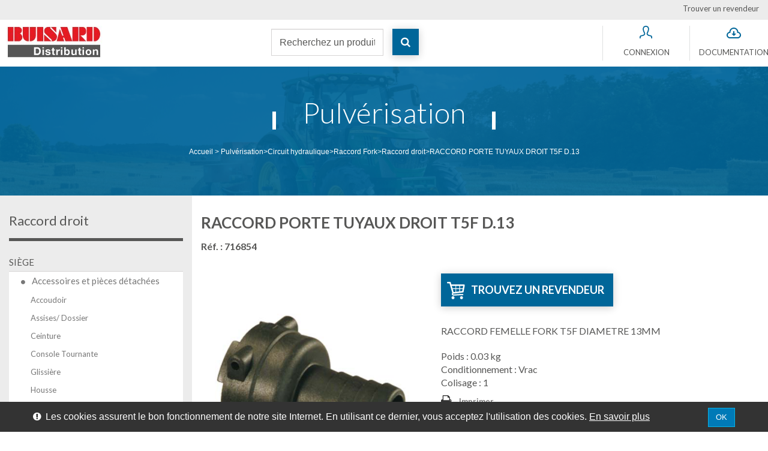

--- FILE ---
content_type: text/html; charset=utf-8
request_url: https://www.buisard-distribution.fr/raccord-droit/1827-raccord-porte-tuyaux-droit-t5f-d13-3600357168544.html
body_size: 22907
content:
<!DOCTYPE HTML> <!--[if lt IE 7]><html class="no-js lt-ie9 lt-ie8 lt-ie7" lang="fr-fr"><![endif]--> <!--[if IE 7]><html class="no-js lt-ie9 lt-ie8 ie7" lang="fr-fr"><![endif]--> <!--[if IE 8]><html class="no-js lt-ie9 ie8" lang="fr-fr"><![endif]--> <!--[if gt IE 8]><html class="no-js ie9" lang="fr-fr"><![endif]--><html lang="fr-fr"><head><meta charset="utf-8" /><title>RACCORD PORTE TUYAUX DROIT T5F D.13</title><meta name="description" content="RACCORD FEMELLE FORK T5F DIAMETRE 13MM" /><meta name="keywords" content="RACCORD PORTE TUYAUX DROIT T5F D.13" /><meta name="generator" content="PrestaShop" /><meta name="robots" content="index,follow" /><meta name="viewport" content="width=device-width, minimum-scale=0.25, maximum-scale=1.6, initial-scale=1.0" /><meta name="apple-mobile-web-app-capable" content="yes" /><meta property="og:title" content="RACCORD PORTE TUYAUX DROIT T5F D.13"/><meta property="og:type" content="website"/><meta property="og:url" content="https://www.buisard-distribution.fr/raccord-droit/1827-raccord-porte-tuyaux-droit-t5f-d13-3600357168544.html"/><meta property="og:site_name" content="Buisard Distribution"/><meta property="og:image" content="https://www.buisard-distribution.fr/img/buisard-logo-1470822066.jpg"/><link rel="icon" type="image/vnd.microsoft.icon" href="/img/favicon.ico?1723536734" /><link rel="shortcut icon" type="image/x-icon" href="/img/favicon.ico?1723536734" /><link rel="stylesheet" href="/themes/buisard/css/global.css?param=25" type="text/css" media="all" /><link rel="stylesheet" href="/themes/buisard/css/autoload/highdpi.css?param=25" type="text/css" media="all" /><link rel="stylesheet" href="/themes/buisard/css/autoload/responsive-tables.css?param=25" type="text/css" media="all" /><link rel="stylesheet" href="/themes/buisard/css/autoload/uniform.default.css?param=25" type="text/css" media="all" /><link rel="stylesheet" href="/themes/buisard/css/product.css?param=25" type="text/css" media="all" /><link rel="stylesheet" href="/themes/buisard/css/print.css?param=25" type="text/css" media="print" /><link rel="stylesheet" href="/js/jquery/plugins/fancybox/jquery.fancybox.css?param=25" type="text/css" media="all" /><link rel="stylesheet" href="/js/jquery/plugins/bxslider/jquery.bxslider.css?param=25" type="text/css" media="all" /><link rel="stylesheet" href="/themes/buisard/css/modules/blocklanguages/blocklanguages.css?param=25" type="text/css" media="all" /><link rel="stylesheet" href="/modules/blockcontact/blockcontact.css?param=25" type="text/css" media="all" /><link rel="stylesheet" href="/themes/buisard/css/modules/blockmyaccountfooter/blockmyaccount.css?param=25" type="text/css" media="all" /><link rel="stylesheet" href="/themes/buisard/css/modules/blocknewsletter/blocknewsletter.css?param=25" type="text/css" media="all" /><link rel="stylesheet" href="/themes/buisard/css/modules/blocktags/blocktags.css?param=25" type="text/css" media="all" /><link rel="stylesheet" href="/themes/buisard/css/modules/blockuserinfo/blockuserinfo.css?param=25" type="text/css" media="all" /><link rel="stylesheet" href="/themes/buisard/css/modules/homefeatured/homefeatured.css?param=25" type="text/css" media="all" /><link rel="stylesheet" href="/modules/themeconfigurator/css/hooks.css?param=25" type="text/css" media="all" /><link rel="stylesheet" href="/themes/buisard/css/modules/blocktopmenu/css/blocktopmenu.css?param=25" type="text/css" media="all" /><link rel="stylesheet" href="/themes/buisard/css/modules/blocktopmenu/css/superfish-modified.css?param=25" type="text/css" media="all" /><link rel="stylesheet" href="/themes/buisard/css/modules/hel_pricedisplayoption/views/css/hel_pricedisplayoption.css?param=25" type="text/css" media="all" /><link rel="stylesheet" href="/themes/buisard/css/modules/hel_b2b/views/css/hel_b2b.css?param=25" type="text/css" media="all" /><link rel="stylesheet" href="/themes/buisard/css/modules/hel_downloadpage/views/css/hel_downloadpage.css?param=25" type="text/css" media="all" /><link rel="stylesheet" href="/js/jquery/plugins/autocomplete/jquery.autocomplete.css?param=25" type="text/css" media="all" /><link rel="stylesheet" href="/themes/buisard/css/product_list.css?param=25" type="text/css" media="all" /><link rel="stylesheet" href="/themes/buisard/css/modules/hel_saisierapide/css/hel_saisierapide.css?param=25" type="text/css" media="all" /><link rel="stylesheet" href="/themes/buisard/css/modules/psblog/views/css/psblog.css?param=25" type="text/css" media="all" /><link rel="stylesheet" href="/themes/buisard/css/modules/hel_descriptioncompany/views/css/hel_descriptioncompany.css?param=25" type="text/css" media="all" /><link rel="stylesheet" href="/themes/buisard/css/modules/blockcategories/blockcategories.css?param=25" type="text/css" media="all" /><link rel="stylesheet" href="/themes/buisard/css/modules/powerfulformgenerator/views/css/contact-form-enhanced.css?param=25" type="text/css" media="all" /><link rel="stylesheet" href="/themes/buisard/css/contact-form.css?param=25" type="text/css" media="all" /><link rel="stylesheet" href="/js/jquery/ui/themes/base/jquery.ui.core.css?param=25" type="text/css" media="all" /><link rel="stylesheet" href="/js/jquery/ui/themes/base/jquery.ui.datepicker.css?param=25" type="text/css" media="all" /><link rel="stylesheet" href="/js/jquery/ui/themes/base/jquery.ui.theme.css?param=25" type="text/css" media="all" /><link rel="stylesheet" href="/modules/hel_clearcart/views/css/hel_clearcart_front.css?param=25" type="text/css" media="all" /><link rel="stylesheet" href="/themes/buisard/css/modules/hel_focuscategories/views/css/hel_focuscategories.css?param=25" type="text/css" media="all" /><link rel="stylesheet" href="/modules/cookiebanner/views/css/cookiebanner-s-1.css?param=25" type="text/css" media="all" /><link rel="stylesheet" href="/themes/buisard/css/modules/blockcontactinfos/blockcontactinfos.css?param=25" type="text/css" media="all" /><link rel="stylesheet" href="/themes/buisard/css/modules/blockfaq/views/css/blockfaq.css?param=25" type="text/css" media="all" /><link rel="stylesheet" href="/themes/buisard/css/modules/blocksearch/blocksearch.css?param=25" type="text/css" media="all" /><link rel="stylesheet" href="/themes/buisard/css/modules/hel_tinymce/views/css/specific.css?param=25" type="text/css" media="all" /><link rel="stylesheet" href="/themes/buisard/css/modules/hel_homeslider/hel_homeslider.css?param=25" type="text/css" media="all" /><link rel="stylesheet" href="/modules/fi_rma/views/css/front.css?param=25" type="text/css" media="all" /><link rel="stylesheet" href="/modules/hel_multipleordertype/views/css/front.css?param=25" type="text/css" media="all" /><link rel="stylesheet" href="/modules/buiscan/views/css/front.css?param=25" type="text/css" media="all" /><link rel="stylesheet" href="/modules/hel_productsprefer/views/css/front.css?param=25" type="text/css" media="all" /><link rel="stylesheet" href="/themes/buisard/css/modules/blockwishlist/blockwishlist.css?param=25" type="text/css" media="all" /><link rel="stylesheet" href="/modules/ambjolisearch/views/css/no-theme/jquery-ui-1.9.2.custom.css?param=25" type="text/css" media="all" /><link rel="stylesheet" href="/themes/buisard/css/category.css?param=25" type="text/css" media="all" /><link rel="stylesheet" href="/modules/ambjolisearch/views/css/jolisearch-common.css?param=25" type="text/css" media="all" /><link rel="stylesheet" href="/modules/ambjolisearch/views/css/jolisearch-finder.css?param=25" type="text/css" media="all" /><link rel="stylesheet" href="/modules/kwkboxdesign/views/css/kwkboxdesign.css?param=25" type="text/css" media="all" /><link rel="stylesheet" href="/themes/buisard/css/scenes.css?param=25" type="text/css" media="all" /><link rel="stylesheet" href="/js/jquery/ui/themes/base/jquery.ui.slider.css?param=25" type="text/css" media="all" /><link rel="stylesheet" href="/themes/buisard/css/modules/pm_advancedsearch4/views/css/pm_advancedsearch4.css?param=25" type="text/css" media="all" /><link rel="stylesheet" href="/modules/pm_advancedsearch4/views/css/pm_advancedsearch4_dynamic.css?param=25" type="text/css" media="all" /><link rel="stylesheet" href="/modules/pm_advancedsearch4/views/css/chosen/chosen.min.css?param=25" type="text/css" media="all" />   <link rel="stylesheet" href="/themes/buisard/css/modules/kwkboxdesign/kwkboxdesign.css" type="text/css" media="all"><link rel="stylesheet" href="//fonts.googleapis.com/css?family=Lato:100,300,300i,400,400i,700,700i,900|Open+Sans:300,600&amp;subset=latin,latin-ext" type="text/css" media="all" /> <!--[if IE 8]> 
<script src="https://oss.maxcdn.com/libs/html5shiv/3.7.0/html5shiv.js"></script> 
<script src="https://oss.maxcdn.com/libs/respond.js/1.3.0/respond.min.js"></script> <![endif]--></head><body id="product" class="product product-1827 product-raccord-porte-tuyaux-droit-t5f-d13 category-302 category-raccord-droit show-left-column hide-right-column lang_fr"><div id="page"><div class="header-container"> <header id="header"><div class="nav"><div class="container-fluid"><div class="row"> <nav><div id='price_display_option'> <a href="https://www.buisard-distribution.fr/magasins" class="find-dealer" title="Trouver un revendeur">Trouver un revendeur</a></div></nav></div></div></div><div><div id="display_top" class="container-fluid"><div class="row"><div id="header_logo" class="col-xs-12 col-lg-4"> <a href="https://www.buisard-distribution.fr/" title="Buisard Distribution"> <img class="logo img-responsive" src="https://www.buisard-distribution.fr/img/buisard-logo-1470822066.jpg" alt="Buisard Distribution" width="200" height="54"/> </a></div><div class="col-xs-12 col-lg-8"><div class="row"><div id="search_block_top" class="col-xs-12 col-sm-4 clearfix"><form id="searchbox" method="get" action="//www.buisard-distribution.fr/recherche" > <input type="hidden" name="controller" value="search" /> <input type="hidden" name="orderby" value="position" /> <input type="hidden" name="orderway" value="desc" /><div class="col-xs-9 col-sm-10"> <input class="search_query form-control" type="text" id="search_query_top" name="search_query" placeholder="Recherchez un produit, une référence..." value="" /></div><div id="search_block_button" class="col-xs-3 col-sm-2"> <button type="submit" name="submit_search" class="btn btn-default button-search"> <span>Rechercher</span> </button></div></form></div><div class="header_user_info block-header-top col-xs-4 col-sm-2 col-sm-offset-4"> <a href="https://www.buisard-distribution.fr/mon-compte" title="Se connecter à mon compte" class="account" rel="nofollow"><span>Connexion</span></a></div><div class="header_download_page block-header-top col-xs-4 col-sm-2"> <a href="https://www.buisard-distribution.fr/content/7-documentation" title="Voir la documentation"> <span>Documentation</span> </a></div> <div id="cookiebanner"><div class="cb-wrapper"> <span class="text-content"><span style="color: #ffffff;"><em class="icon-exclamation-sign">&nbsp;</em> Les cookies assurent le bon fonctionnement de notre site Internet. En utilisant ce dernier, vous acceptez l'utilisation des cookies.</span></span> <a class="more_link" href="/content/2-mentions-legales" title="En savoir plus" rel="nofollow"> En savoir plus </a> <a id="valid_cookie" class="btn btn-primary" href="https://www.buisard-distribution.fr/module/cookiebanner/validation" title="" rel="nofollow"> <span>OK</span> </a></div></div></div></div></div></div></div> </header></div><div class="columns-container"><div id="columns" class="container-fluid "><div id="main-banner" style="background:url(https://www.buisard-distribution.fr/themes/buisard/img/tracteur.jpg) center center no-repeat; background-size:cover;min-height:127px;"><div id="hover-banner"><h1 class="page-heading"><span> Pulvérisation </span></h1><div class="breadcrumb clearfix no-print"> <a class="home" href="https://www.buisard-distribution.fr/" title="retour &agrave; Accueil">Accueil</a> <span class="navigation-pipe">&gt;</span> <span class="navigation_page"><span itemscope itemtype="http://data-vocabulary.org/Breadcrumb"><a itemprop="url" href="https://www.buisard-distribution.fr/593-pulverisation" title="Pulv&eacute;risation" ><span itemprop="title">Pulv&eacute;risation</span></a></span><span class="navigation-pipe">></span><span itemscope itemtype="http://data-vocabulary.org/Breadcrumb"><a itemprop="url" href="https://www.buisard-distribution.fr/258-circuit-hydraulique" title="Circuit hydraulique" ><span itemprop="title">Circuit hydraulique</span></a></span><span class="navigation-pipe">></span><span itemscope itemtype="http://data-vocabulary.org/Breadcrumb"><a itemprop="url" href="https://www.buisard-distribution.fr/298-raccord-fork" title="Raccord Fork" ><span itemprop="title">Raccord Fork</span></a></span><span class="navigation-pipe">></span><span itemscope itemtype="http://data-vocabulary.org/Breadcrumb"><a itemprop="url" href="https://www.buisard-distribution.fr/302-raccord-droit" title="Raccord droit" ><span itemprop="title">Raccord droit</span></a></span><span class="navigation-pipe">></span>RACCORD PORTE TUYAUX DROIT T5F D.13</span></div></div></div><div id="slider_row" class="row"></div><div class="clearfix"><div id="left_column" class="column col-xs-12 col-sm-3"><div id="categories_block_left" class="block"><h2 class="title_block"> Raccord droit</h2><div class="block_content"><ul class="tree dhtml"><li > <a href="https://www.buisard-distribution.fr/590-siege" title="[base64] BUISARD Distribution propose le plus grand choix de sièges pour tracteurs et engins de toutes sortes. Que vous ayez besoin d’un siège pour un véhicule agricole, TP ou manutention, notre offre siège regroupe près de 100 références afin d’offrir également le meilleur confort et les différentes technologies&nbsp;: suspension mécanique, pneumatique, basse et ultra-basse fréquence. Nous travaillons avec nos fournisseurs SEARS et COBO &nbsp;des gammes adaptées qui permettent de couvrir tous les besoins. Le siège contribuant à la santé du dos des utilisateurs, n’hésitez pas à consulter notre service technique pour les meilleurs conseils. Nous distribuons également toutes les pièces détachées et accessoires sièges."> Siège </a><ul><li > <a href="https://www.buisard-distribution.fr/115-accessoires-et-pieces-detachees" title="[base64] La réputation de BUISARD Distribution dans le service des pièces détachées s’est construite au fur et à mesure depuis 1985. Les sièges sont une famille historique chez BUISARD et naturellement nous fournissons avec sérieux des accessoires et des pièces détachées depuis plus de 30 ans. La compétence et le conseil, vous sont proposés gratuitement, ça fait partie de la maison et de son histoire. Nos techniciens spécialisés connaissent parfaitement les sièges et ils vous recommanderont les pièces détachées adaptées, il en est e même pour les accessoires&nbsp;: ceinture de sécurité, plaque d’adaptation, housse etc…"> Accessoires et pièces détachées </a><ul><li > <a href="https://www.buisard-distribution.fr/116-accoudoir" title=""> Accoudoir </a></li><li > <a href="https://www.buisard-distribution.fr/117-assises--dossier" title=""> Assises/ Dossier </a></li><li > <a href="https://www.buisard-distribution.fr/118-ceinture" title=""> Ceinture </a></li><li > <a href="https://www.buisard-distribution.fr/119-console-tournante" title=""> Console Tournante </a></li><li > <a href="https://www.buisard-distribution.fr/120-glissiere" title=""> Glissière </a></li><li > <a href="https://www.buisard-distribution.fr/121-housse" title=""> Housse </a></li><li > <a href="https://www.buisard-distribution.fr/123-pieces-detachees-anc-generation" title=""> Pièces détachées anc. Génération </a></li><li > <a href="https://www.buisard-distribution.fr/122-plaque-d-adaptation" title=""> Plaque d&#039;adaptation </a></li><li class="last"> <a href="https://www.buisard-distribution.fr/124-suspension" title=""> Suspension </a></li></ul></li><li > <a href="https://www.buisard-distribution.fr/103-agricole" title="[base64] Si vous recherchez un siège agricole à suspension mécanique ou pneumatique de largeur standard ou étroite, nous vous proposons le meilleur choix et de la disponibilité. Nos sièges haut de gamme de marque SEARS sont animés par une suspension pneumatique assistée par électronique de type ultra basse fréquence&nbsp;: unique sur le marché, c’est le meilleur confort disponible à ce jour. Notre gamme mécanique est solide et économique, elle est bien adaptée au remplacement du siège d’un vieux tracteur. Consultez nos documents à télécharger, ou consultez notre service technique pour des renseignements sur les cotes et les systèmes d’adaptations possibles."> Agricole </a><ul><li > <a href="https://www.buisard-distribution.fr/108-cuvette-et-assise-dossier" title=""> Cuvette et assise-dossier </a></li><li > <a href="https://www.buisard-distribution.fr/107-suspension-mecanique-etroite" title=""> Suspension mécanique étroite </a></li><li > <a href="https://www.buisard-distribution.fr/106-suspension-mecanique-standard" title=""> Suspension mécanique standard </a></li><li > <a href="https://www.buisard-distribution.fr/105-suspension-pneumatique-etroite" title=""> Suspension pneumatique étroite </a></li><li class="last"> <a href="https://www.buisard-distribution.fr/104-suspension-pneumatique-standard" title=""> Suspension pneumatique standard </a></li></ul></li><li > <a href="https://www.buisard-distribution.fr/109-manutention" title="[base64] Les opérateurs de manutention passent beaucoup de temps sur leur siège et il n’est pas anormal d’être obligé de le remplacer au bout de quelques années. BUISARD Distribution vous propose une gamme spécialisée et adaptée aux différentes marques de chariots élévateurs. Téléchargez, consultez notre catalogue siège, vous y trouverez tous les détails concernant cette gamme spécialisée. Nous vous proposons aussi toute une offre de pièces détachées si vous devez effectuer des réparations."> Manutention </a><ul><li > <a href="https://www.buisard-distribution.fr/110-suspension-integree" title=""> Suspension intégrée </a></li><li class="last"> <a href="https://www.buisard-distribution.fr/111-suspension-parallelogramme" title=""> Suspension parallèlogramme </a></li></ul></li><li class="last"> <a href="https://www.buisard-distribution.fr/112-tp" title="[base64] BUISARD Distribution propose des sièges pour les différentes machines de travaux publics depuis plus de 30 ans. Il est donc normal que notre gamme soit une des références du marché de la deuxième monte. Quel que soit le type de machine nous avons forcément un siège adapté à votre besoin, Votre machine retrouvera une seconde jeunesse et votre opérateur le sourire. Consultez notre service technique et nos catalogues si vous recherchez des pièces détachées que ce soit pour un siège mécanique ou pneumatique."> TP </a><ul><li > <a href="https://www.buisard-distribution.fr/114-suspension-mecanique" title=""> Suspension mécanique </a></li><li class="last"> <a href="https://www.buisard-distribution.fr/113-suspension-pneumatique" title=""> Suspension pneumatique </a></li></ul></li></ul></li><li > <a href="https://www.buisard-distribution.fr/594-signalisation-et-electricite" title="[base64] Il n’est pas possible de s’improviser spécialiste du jour au lendemain. Signalisation et électricité, est une famille historique de BUISARD Distribution . La qualité fait partie de l’ADN BUISARD , tous nos produits sont sélectionnés pour leur qualité et leur durabilité. Notre gamme de câbles électriques est produite par une société française et ce n’est pas plus cher qu’un produit importé ! Notre offre respecte les normes et nous vous proposons constamment des nouveautés. Par exemple&nbsp;: BUISARD Distribution propose la gamme de produits LED la plus complète du marché&nbsp;! Nous avons également toute une gamme de produits maison qui vous simplifie la vie&nbsp;: faisceaux spécialisés, support etc.."> Signalisation et éclairage véhicule </a><ul><li > <a href="https://www.buisard-distribution.fr/407-ruban-adhesif" title="[base64] Que ce soit pour remplacer un feu d’origine ou pour proposer de nouveaux phares de travail à LED,&nbsp; BUISARD Distribution est le meilleur partenaire pour les produits de signalisation. Nos stocks et notre logistique vous apportent le meilleur service en 24h sur toute la France. BUISARD c’est un choix très large parmi les plus grandes marques que ce soit en pièces rigoureusement identiques à l’origine ou en adaptables."> Eclairage </a><ul><li > <a href="https://www.buisard-distribution.fr/412-accessoires-et-pieces-detachees" title=""> Accessoires et pièces détachées </a></li><li > <a href="https://www.buisard-distribution.fr/408-interieur-de-cabine" title=""> Intérieur de cabine </a></li><li class="last"> <a href="https://www.buisard-distribution.fr/409-phare-de-travail" title=""> Phare de travail </a></li></ul></li><li > <a href="https://www.buisard-distribution.fr/413-ampoule" title=""> Ampoule </a><ul><li > <a href="https://www.buisard-distribution.fr/414-12-v" title=""> 12 Volts </a></li><li > <a href="https://www.buisard-distribution.fr/415-24-v" title=""> 24 Volts </a></li><li class="last"> <a href="https://www.buisard-distribution.fr/420-coffret" title=""> Coffret </a></li></ul></li><li class="last"> <a href="https://www.buisard-distribution.fr/377-signalisation" title="[base64] Que ce soit pour remplacer un feu d’origine ou pour proposer de nouveaux phares de travail à LED, &nbsp; BUISARD Distribution est le meilleur partenaire pour les produits de signalisation. Nos stocks et notre logistique vous apportent le meilleur service en 24h sur toute la France. BUISARD c’est un choix très large parmi les plus grandes marques, que ce soit en pièces rigoureusement identiques à l’origine ou en adaptables."> Signalisation </a><ul><li > <a href="https://www.buisard-distribution.fr/406-accessoires-et-pieces-detachees" title=""> Accessoires et pièces détachées </a></li><li > <a href="https://www.buisard-distribution.fr/378-alarme-de-recul-avertisseur" title=""> Alarme de recul, avertisseur </a></li><li > <a href="https://www.buisard-distribution.fr/379-feux-a-eclats" title=""> Feux à éclats/Feux de pénétration </a></li><li > <a href="https://www.buisard-distribution.fr/387-feux-de-gabarit" title=""> Feux de gabarit </a></li><li > <a href="https://www.buisard-distribution.fr/388-feux-de-plaque" title=""> Feux de plaque </a></li><li > <a href="https://www.buisard-distribution.fr/389-gyrophare---feu-tournant" title=""> Gyrophare / feu tournant </a><ul><li > <a href="https://www.buisard-distribution.fr/390-embase-magnetique" title=""> Embase magnétique </a></li><li > <a href="https://www.buisard-distribution.fr/391-embase-plate" title=""> Embase plate </a></li><li > <a href="https://www.buisard-distribution.fr/392-tige-fixe" title=""> Tige fixe </a></li><li > <a href="https://www.buisard-distribution.fr/393-tige-flexible" title=""> Tige flexible </a></li><li class="last"> <a href="https://www.buisard-distribution.fr/1505-support-gyrophare" title=""> Support gyrophare </a></li></ul></li><li > <a href="https://www.buisard-distribution.fr/395-reflechissant" title=""> Réfléchissant </a><ul><li > <a href="https://www.buisard-distribution.fr/396-bande-panneau-reflechissant" title=""> Bande/panneau réfléchissant </a></li><li > <a href="https://www.buisard-distribution.fr/397-catadioptre" title=""> Catadioptre </a></li><li class="last"> <a href="https://www.buisard-distribution.fr/398-disque-limitation-vitesse" title=""> Disque limitation vitesse </a></li></ul></li><li > <a href="https://www.buisard-distribution.fr/383-signalisation-arriere" title=""> Signalisation arrière </a><ul><li > <a href="https://www.buisard-distribution.fr/384-feux-arriere" title=""> Feux arrière </a></li><li > <a href="https://www.buisard-distribution.fr/385-kit-de-signalisation-arriere" title=""> Kit de signalisation arrière </a></li><li class="last"> <a href="https://www.buisard-distribution.fr/386-rampe-arriere" title=""> Rampe arrière </a></li></ul></li><li > <a href="https://www.buisard-distribution.fr/380-signalisation-avant" title=""> Signalisation avant </a><ul><li > <a href="https://www.buisard-distribution.fr/381-feux-de-signalisation" title=""> Feux de signalisation </a></li><li class="last"> <a href="https://www.buisard-distribution.fr/382-phare-de-route" title=""> Phare de route </a></li></ul></li><li > <a href="https://www.buisard-distribution.fr/400-signalisation-convoi" title=""> Signalisation convoi </a><ul><li > <a href="https://www.buisard-distribution.fr/402-bache" title=""> Bâche </a></li><li class="last"> <a href="https://www.buisard-distribution.fr/401-panneau" title=""> Panneau </a></li></ul></li><li > <a href="https://www.buisard-distribution.fr/405-signalisation-de-route" title=""> Signalisation de route </a></li><li class="last"> <a href="https://www.buisard-distribution.fr/403-signalisation-de-toit" title=""> Signalisation de toit </a><ul><li > <a href="https://www.buisard-distribution.fr/477-rampe-de-toit" title=""> Rampe de toit </a></li><li class="last"> <a href="https://www.buisard-distribution.fr/404-flash" title=""> Tri-flash </a></li></ul></li></ul></li></ul></li><li > <a href="https://www.buisard-distribution.fr/1638-electricite-vehicule" title=""> Electricité véhicule </a><ul><li > <a href="https://www.buisard-distribution.fr/1639-composant-electrique" title=""> Composant électrique </a><ul><li > <a href="https://www.buisard-distribution.fr/1678-piles" title=""> Piles </a></li><li > <a href="https://www.buisard-distribution.fr/1679-accessoires-et-pieces-detachees" title=""> Accessoires et pièces détachées </a></li><li > <a href="https://www.buisard-distribution.fr/1640-allume-cigare" title=""> Allume-cigare </a></li><li > <a href="https://www.buisard-distribution.fr/1641-24-v" title=""> Barette de connexion </a></li><li > <a href="https://www.buisard-distribution.fr/1642-cable-electrique" title=""> Câble électrique </a><ul><li > <a href="https://www.buisard-distribution.fr/1643-monoconducteur" title=""> Monoconducteur </a></li><li > <a href="https://www.buisard-distribution.fr/1644-multi-conducteur" title=""> Multi-conducteur </a></li><li class="last"> <a href="https://www.buisard-distribution.fr/1645-accessoires" title=""> Accessoires </a></li></ul></li><li > <a href="https://www.buisard-distribution.fr/1646-coffret" title=""> Centrale clignotante </a></li><li > <a href="https://www.buisard-distribution.fr/1647-connecteur" title=""> Connecteur </a><ul><li > <a href="https://www.buisard-distribution.fr/1648-deutsch" title=""> Deutsch </a></li><li class="last"> <a href="https://www.buisard-distribution.fr/1649-standard-et-superseal" title=""> Standard et Superseal </a></li></ul></li><li > <a href="https://www.buisard-distribution.fr/1650-convertisseur-et-testeur" title=""> Convertisseur et testeur </a></li><li > <a href="https://www.buisard-distribution.fr/1651-commodo" title=""> Commodo </a></li><li > <a href="https://www.buisard-distribution.fr/1652-cosse" title=""> Cosse </a><ul><li > <a href="https://www.buisard-distribution.fr/1653-a-sertir" title=""> A sertir </a></li><li class="last"> <a href="https://www.buisard-distribution.fr/1655-thermoretractable-et-thermosoudable" title=""> Thermorétractable et thermosoudable </a></li></ul></li><li > <a href="https://www.buisard-distribution.fr/1656-fusible---porte-fusible" title=""> Fusible / Porte fusible </a><ul><li > <a href="https://www.buisard-distribution.fr/1657-fusible" title=""> Fusible </a></li><li > <a href="https://www.buisard-distribution.fr/1658-porte-fusible" title=""> Porte fusible </a></li><li class="last"> <a href="https://www.buisard-distribution.fr/1659-disjoncteur" title=""> Disjoncteur </a></li></ul></li><li > <a href="https://www.buisard-distribution.fr/1660-gaine" title=""> Gaine </a></li><li > <a href="https://www.buisard-distribution.fr/1661-interrupteur" title=""> Interrupteur </a><ul><li > <a href="https://www.buisard-distribution.fr/1662-a-bascule" title=""> A bascule </a></li><li > <a href="https://www.buisard-distribution.fr/1663-a-levier" title=""> A levier </a></li><li > <a href="https://www.buisard-distribution.fr/1664-a-poussoir" title=""> A poussoir </a></li><li > <a href="https://www.buisard-distribution.fr/1665-a-tirette" title=""> A tirette </a></li><li > <a href="https://www.buisard-distribution.fr/1666-rotatif" title=""> Rotatif </a></li><li > <a href="https://www.buisard-distribution.fr/1667-contacteur-de-frein-a-main" title=""> Contacteur de frein à main </a></li><li class="last"> <a href="https://www.buisard-distribution.fr/1668-support-et-capuchon" title=""> Support et capuchon </a></li></ul></li><li > <a href="https://www.buisard-distribution.fr/1669-prise---fiche---rallonge" title=""> Prise / Fiche / Rallonge </a><ul><li > <a href="https://www.buisard-distribution.fr/1670-prise-male" title=""> Prise mâle </a></li><li > <a href="https://www.buisard-distribution.fr/1671-prise-femelle" title=""> Prise femelle </a></li><li > <a href="https://www.buisard-distribution.fr/1672-embout-non-pre-serti" title=""> Adaptateur </a></li><li > <a href="https://www.buisard-distribution.fr/1673-support-prise" title=""> Support prise </a></li><li > <a href="https://www.buisard-distribution.fr/1674-rallonge-et-faisceau" title=""> Rallonge et faisceau </a></li><li class="last"> <a href="https://www.buisard-distribution.fr/1675-reducteur-de-tension" title=""> Réducteur de tension </a></li></ul></li><li > <a href="https://www.buisard-distribution.fr/1676-relais" title=""> Relais </a></li><li class="last"> <a href="https://www.buisard-distribution.fr/1677-voyants-lumineux" title=""> Voyants lumineux </a></li></ul></li><li class="last"> <a href="https://www.buisard-distribution.fr/1680-demarrage" title=""> Démarrage </a><ul><li > <a href="https://www.buisard-distribution.fr/1681-cables-de-demarrage" title=""> Câbles de démarrage </a><ul><li > <a href="https://www.buisard-distribution.fr/1682-pince" title=""> Pince </a></li><li > <a href="https://www.buisard-distribution.fr/1683-cable" title=""> Câble </a></li><li class="last"> <a href="https://www.buisard-distribution.fr/1684-jeu-de-cables" title=""> Jeu de câbles </a></li></ul></li><li > <a href="https://www.buisard-distribution.fr/1685-commutateur-de-demarrage" title=""> Commutateur de démarrage </a></li><li > <a href="https://www.buisard-distribution.fr/1686-cosse-de-batteries-et-tresse" title=""> Cosse de batteries et tresse </a><ul><li > <a href="https://www.buisard-distribution.fr/1687-cosse-a-sertir" title=""> Cosse à sertir </a></li><li > <a href="https://www.buisard-distribution.fr/1688-cosse-a-souder" title=""> Cosse à souder </a></li><li > <a href="https://www.buisard-distribution.fr/1689-collier-a-barette" title=""> Collier à barette </a></li><li > <a href="https://www.buisard-distribution.fr/1690-collier-simple-serrage" title=""> Collier simple serrage </a></li><li > <a href="https://www.buisard-distribution.fr/1691-collier-double-serrage" title=""> Collier double serrage </a></li><li > <a href="https://www.buisard-distribution.fr/1692-embout-non-pre-serti" title=""> Adaptateur </a></li><li > <a href="https://www.buisard-distribution.fr/1693-tresse" title=""> Tresse </a></li><li class="last"> <a href="https://www.buisard-distribution.fr/1694-manchon" title=""> Manchon </a></li></ul></li><li > <a href="https://www.buisard-distribution.fr/1695-coupe-batterie" title=""> Coupe-batterie </a></li><li > <a href="https://www.buisard-distribution.fr/1696-chargeur-booster" title=""> Chargeur booster </a></li><li class="last"> <a href="https://www.buisard-distribution.fr/1697-accessoires-et-pieces-detachees" title=""> Accessoires et pièces détachées </a></li></ul></li></ul></li><li > <a href="https://www.buisard-distribution.fr/591-environnement-cabine" title=""> Environnement cabine </a><ul><li > <a href="https://www.buisard-distribution.fr/125-accessoires-cabine" title=""> Accessoires cabine </a><ul><li > <a href="https://www.buisard-distribution.fr/160-accessoires-et-pieces-detachees" title=""> Accessoires et pièces détachées </a></li><li > <a href="https://www.buisard-distribution.fr/127-accessoires-portes-et-vitres" title=""> Accessoires portes et vitres </a><ul><li > <a href="https://www.buisard-distribution.fr/128-blocage" title=""> Blocage </a></li><li > <a href="https://www.buisard-distribution.fr/129-bouton" title=""> Bouton </a></li><li > <a href="https://www.buisard-distribution.fr/130-butoir-de-porte" title=""> Butoir de porte </a></li><li > <a href="https://www.buisard-distribution.fr/141-divers" title=""> Divers </a></li><li > <a href="https://www.buisard-distribution.fr/131-essuie-glace" title=""> Essuie-glace </a></li><li > <a href="https://www.buisard-distribution.fr/132-lave-glace" title=""> Lave-glace </a></li><li > <a href="https://www.buisard-distribution.fr/133-soleil" title=""> Pare-soleil </a></li><li > <a href="https://www.buisard-distribution.fr/134-plexiglass" title=""> Plexiglass </a></li><li > <a href="https://www.buisard-distribution.fr/135-poignee-de-blocage" title=""> Poignée de blocage </a></li><li > <a href="https://www.buisard-distribution.fr/136-poignee-de-serrures" title=""> Poignée de serrures </a></li><li > <a href="https://www.buisard-distribution.fr/137-polycarbonate" title=""> Polycarbonate </a></li><li > <a href="https://www.buisard-distribution.fr/138-profil-caoutchouc" title=""> Profil caoutchouc </a></li><li > <a href="https://www.buisard-distribution.fr/139-serrure" title=""> Serrure </a></li><li class="last"> <a href="https://www.buisard-distribution.fr/140-verin-a-gaz" title=""> Vérin à gaz </a></li></ul></li><li > <a href="https://www.buisard-distribution.fr/142-attache-capot" title=""> Attache capot </a></li><li > <a href="https://www.buisard-distribution.fr/143-boule-de-volant" title=""> Boule de volant </a></li><li > <a href="https://www.buisard-distribution.fr/144-chauffage--ventilation" title=""> Chauffage /ventilation </a><ul><li class="last"> <a href="https://www.buisard-distribution.fr/146-eau" title=""> Eau </a></li></ul></li><li > <a href="https://www.buisard-distribution.fr/148-coffre-et-rangement" title=""> Coffre et rangement </a><ul><li > <a href="https://www.buisard-distribution.fr/149-boite-a-outils-et-malette" title=""> Boîte à outils et malette </a></li><li class="last"> <a href="https://www.buisard-distribution.fr/150-document" title=""> Porte-document </a></li></ul></li><li > <a href="https://www.buisard-distribution.fr/152-garnissage-interieur" title=""> Garnissage intérieur </a><ul><li > <a href="https://www.buisard-distribution.fr/153-element-garnissage--insonorisation" title=""> Elément garnissage/ insonorisation </a></li><li class="last"> <a href="https://www.buisard-distribution.fr/154-tapis-de-sol" title=""> Tapis de sol </a></li></ul></li><li > <a href="https://www.buisard-distribution.fr/126-support-et-fixation-ram" title=""> Fixation et support RAM </a><ul><li > <a href="https://www.buisard-distribution.fr/1569-base-de-fixation" title=""> Base de fixation </a></li><li > <a href="https://www.buisard-distribution.fr/1570-bras-de-fixation" title=""> Bras de fixation </a></li><li > <a href="https://www.buisard-distribution.fr/1571-support-de-terminaux" title=""> Support de terminaux </a></li><li class="last"> <a href="https://www.buisard-distribution.fr/1572-complet" title=""> Complet </a></li></ul></li><li > <a href="https://www.buisard-distribution.fr/155-retroviseurs" title=""> Rétroviseurs </a><ul><li > <a href="https://www.buisard-distribution.fr/157-boitier" title=""> Boîtier </a></li><li > <a href="https://www.buisard-distribution.fr/158-bras" title=""> Bras </a></li><li class="last"> <a href="https://www.buisard-distribution.fr/156-complet" title=""> Complet </a></li></ul></li><li > <a href="https://www.buisard-distribution.fr/159-silent-bloc" title=""> Silent bloc </a></li><li class="last"> <a href="https://www.buisard-distribution.fr/1506-climatisation-cabine" title=""> Climatisation cabine </a></li></ul></li><li > <a href="https://www.buisard-distribution.fr/161-camera" title=""> Caméra </a><ul><li > <a href="https://www.buisard-distribution.fr/163-accessoires-et-pieces-detachees" title=""> Accessoires et pièces détachées </a></li><li class="last"> <a href="https://www.buisard-distribution.fr/162-kit-camera-et-camera" title=""> Kit caméra et caméra </a></li></ul></li><li class="last"> <a href="https://www.buisard-distribution.fr/1177-autoradio" title=""> Autoradio </a><ul><li > <a href="https://www.buisard-distribution.fr/1178-autoradio" title=""> Autoradio </a></li><li > <a href="https://www.buisard-distribution.fr/1179-haut-parleurs" title=""> Haut parleurs </a></li><li class="last"> <a href="https://www.buisard-distribution.fr/1367-accessoires-et-pieces-detachees" title=""> Accessoires et pièces détachées </a></li></ul></li></ul></li><li > <a href="https://www.buisard-distribution.fr/588-agriculture-de-precision" title=""> Electronique embarquée et guidage </a><ul><li > <a href="https://www.buisard-distribution.fr/3-systeme-guidage-isobus" title=""> Système de guidage et Isobus </a><ul><li > <a href="https://www.buisard-distribution.fr/10-faisceau-et-prise-isobus" title=""> Faisceau et prise ISOBUS </a></li><li > <a href="https://www.buisard-distribution.fr/12-accessoires-et-pieces-detachees" title=""> Accessoires et pièces détachées </a><ul><li > <a href="https://www.buisard-distribution.fr/17-antenne" title=""> Antenne </a></li><li > <a href="https://www.buisard-distribution.fr/15-autoguidage" title=""> Autoguidage </a></li><li > <a href="https://www.buisard-distribution.fr/13-console" title=""> Console </a></li><li > <a href="https://www.buisard-distribution.fr/16-coupure-de-troncons" title=""> Coupure de tronçons </a></li><li > <a href="https://www.buisard-distribution.fr/18-divers" title=""> Divers </a></li><li class="last"> <a href="https://www.buisard-distribution.fr/14-calculateur-ecu" title=""> Calculateur ECU </a></li></ul></li><li > <a href="https://www.buisard-distribution.fr/8-antenne" title=""> Antenne </a></li><li > <a href="https://www.buisard-distribution.fr/6-autoguidage" title=""> Autoguidage </a></li><li > <a href="https://www.buisard-distribution.fr/4-console" title=""> Console </a></li><li > <a href="https://www.buisard-distribution.fr/7-coupure-de-troncons" title=""> Coupure de tronçons </a></li><li > <a href="https://www.buisard-distribution.fr/9-logiciel" title=""> Logiciel </a></li><li > <a href="https://www.buisard-distribution.fr/5-calculateur-ecu" title=""> Calculateur ECU </a></li><li class="last"> <a href="https://www.buisard-distribution.fr/964-modem-rtk" title=""> Modem RTK </a><ul><li class="last"> <a href="https://www.buisard-distribution.fr/965-gsm" title=""> GSM </a></li></ul></li></ul></li><li > <a href="https://www.buisard-distribution.fr/1126-dpae" title=""> DPAE </a><ul><li > <a href="https://www.buisard-distribution.fr/1127-accessoires-et-pieces-detachees" title=""> Accessoires et pièces détachées </a></li><li class="last"> <a href="https://www.buisard-distribution.fr/1144-station-de-reference" title=""> Régulation électronique (DPAE) </a></li></ul></li><li > <a href="https://www.buisard-distribution.fr/1371-compteur" title=""> Compteur </a><ul><li > <a href="https://www.buisard-distribution.fr/1372-distance" title=""> Distance </a></li><li > <a href="https://www.buisard-distribution.fr/1457-multifonction" title=""> Multifonction </a></li><li > <a href="https://www.buisard-distribution.fr/1459-accessoires-et-pieces-detachees" title=""> Accessoires et pièces détachées </a></li><li > <a href="https://www.buisard-distribution.fr/1553-entrainement-mecanique" title=""> Horaire </a></li><li class="last"> <a href="https://www.buisard-distribution.fr/1554-entrainement-thermique" title=""> Unité </a></li></ul></li><li class="last"> <a href="https://www.buisard-distribution.fr/19-pesage" title=""> Pesage </a><ul><li > <a href="https://www.buisard-distribution.fr/21-accessoires-et-pieces-detachees" title=""> Accessoires et pièces détachées </a></li><li class="last"> <a href="https://www.buisard-distribution.fr/20-kit-de-pesee" title=""> Kit de pesée </a></li></ul></li></ul></li><li > <a href="https://www.buisard-distribution.fr/593-pulverisation" title=""> Pulvérisation </a><ul><li > <a href="https://www.buisard-distribution.fr/258-circuit-hydraulique" title=""> Circuit hydraulique </a><ul><li > <a href="https://www.buisard-distribution.fr/328-accessoires-et-pieces-detachees" title=""> Accessoires et pièces détachées </a><ul><li > <a href="https://www.buisard-distribution.fr/331-enrouleur-de-tuyau" title=""> Enrouleur de Tuyau </a></li><li > <a href="https://www.buisard-distribution.fr/329-filtre" title=""> Filtre </a></li><li > <a href="https://www.buisard-distribution.fr/330-raccord-en-polypropylene" title=""> Raccord en polypropylène </a></li><li > <a href="https://www.buisard-distribution.fr/334-vanne-a-bille-electrique" title=""> Vanne à bille électrique </a></li><li > <a href="https://www.buisard-distribution.fr/333-vanne-a-bille-manuelle" title=""> Vanne à bille manuelle </a></li><li class="last"> <a href="https://www.buisard-distribution.fr/332-vanne-guillotine-et-deviatrice" title=""> Vanne guillotine et déviatrice </a></li></ul></li><li > <a href="https://www.buisard-distribution.fr/313-enrouleur-de-tuyau" title=""> Enrouleur de Tuyau </a></li><li > <a href="https://www.buisard-distribution.fr/259-filtre" title=""> Filtre </a><ul><li > <a href="https://www.buisard-distribution.fr/263-crepine-filtrante" title=""> Crépine filtrante </a></li><li > <a href="https://www.buisard-distribution.fr/262-filtre-de-buses" title=""> Filtre de buses </a></li><li > <a href="https://www.buisard-distribution.fr/260-filtre-de-distribution" title=""> Filtre de distribution </a></li><li class="last"> <a href="https://www.buisard-distribution.fr/261-filtre-daspiration" title=""> Filtre d’aspiration </a></li></ul></li><li > <a href="https://www.buisard-distribution.fr/294-raccord-a-came" title=""> Raccord à câme </a><ul><li > <a href="https://www.buisard-distribution.fr/297-accessoires" title=""> Accessoires </a></li><li > <a href="https://www.buisard-distribution.fr/295-femelle" title=""> Femelle </a></li><li class="last"> <a href="https://www.buisard-distribution.fr/296-male" title=""> Male </a></li></ul></li><li > <a href="https://www.buisard-distribution.fr/264-raccord-en-laiton" title=""> Raccord en laiton </a><ul><li > <a href="https://www.buisard-distribution.fr/265-bouchon" title=""> Bouchon </a></li><li > <a href="https://www.buisard-distribution.fr/266-embout-din-serie-l-cone-24" title=""> Ecrou </a></li><li > <a href="https://www.buisard-distribution.fr/267-mamelon" title=""> Mamelon </a></li><li > <a href="https://www.buisard-distribution.fr/268-raccord-coude" title=""> Raccord coudé </a></li><li > <a href="https://www.buisard-distribution.fr/269-raccord-droit" title=""> Raccord droit </a></li><li > <a href="https://www.buisard-distribution.fr/270-raccord-en-y" title=""> Raccord en Y </a></li><li > <a href="https://www.buisard-distribution.fr/271-raccord-tournant" title=""> Raccord tournant </a></li><li > <a href="https://www.buisard-distribution.fr/272-reduction" title=""> Réduction </a></li><li > <a href="https://www.buisard-distribution.fr/1148-manchon" title=""> Manchon </a></li><li > <a href="https://www.buisard-distribution.fr/1535-raccord-4-voies" title=""> Raccord 4 voies </a></li><li class="last"> <a href="https://www.buisard-distribution.fr/1536-raccord-en-t" title=""> Raccord en T </a></li></ul></li><li > <a href="https://www.buisard-distribution.fr/273-raccord-en-polypropylene" title=""> Raccord en polypropylène </a><ul><li > <a href="https://www.buisard-distribution.fr/274-bouchon" title=""> Bouchon </a></li><li > <a href="https://www.buisard-distribution.fr/275-ecrou-pour-raccord" title=""> Ecrou pour raccord </a></li><li > <a href="https://www.buisard-distribution.fr/276-mamelon" title=""> Mamelon </a></li><li > <a href="https://www.buisard-distribution.fr/277-manchon" title=""> Manchon </a></li><li > <a href="https://www.buisard-distribution.fr/278-passe-cloison" title=""> Passe-cloison </a></li><li > <a href="https://www.buisard-distribution.fr/280-raccord-coude" title=""> Raccord coudé </a></li><li > <a href="https://www.buisard-distribution.fr/281-raccord-droit" title=""> Raccord droit </a></li><li > <a href="https://www.buisard-distribution.fr/282-raccord-en-t" title=""> Raccord en T </a></li><li > <a href="https://www.buisard-distribution.fr/283-raccord-venturi" title=""> Raccord venturi </a></li><li > <a href="https://www.buisard-distribution.fr/284-raccord-y-et-collecteur" title=""> Raccord Y et collecteur </a></li><li class="last"> <a href="https://www.buisard-distribution.fr/285-reduct" title=""> Réduction </a></li></ul></li><li > <a href="https://www.buisard-distribution.fr/298-raccord-fork" title=""> Raccord Fork </a><ul><li > <a href="https://www.buisard-distribution.fr/476-embout-non-pre-serti" title=""> Adaptateur </a></li><li > <a href="https://www.buisard-distribution.fr/305-antigoutte" title=""> Antigoutte </a></li><li > <a href="https://www.buisard-distribution.fr/299-bouchon" title=""> Bouchon </a></li><li > <a href="https://www.buisard-distribution.fr/306-corps-et-collecteur" title=""> Corps et collecteur </a></li><li > <a href="https://www.buisard-distribution.fr/300-fourchette" title=""> Fourchette </a></li><li > <a href="https://www.buisard-distribution.fr/475-manchons" title=""> Manchons </a></li><li > <a href="https://www.buisard-distribution.fr/301-raccord-coude" title=""> Raccord coudé </a></li><li > <a href="https://www.buisard-distribution.fr/302-raccord-droit" class="selected" title=""> Raccord droit </a></li><li > <a href="https://www.buisard-distribution.fr/303-raccord-t" title=""> Raccord T </a></li><li class="last"> <a href="https://www.buisard-distribution.fr/304-reduction" title=""> Réduction </a></li></ul></li><li > <a href="https://www.buisard-distribution.fr/321-raccord-pompier" title=""> Raccord pompier </a><ul><li > <a href="https://www.buisard-distribution.fr/327-accessoires" title=""> Accessoires </a></li><li > <a href="https://www.buisard-distribution.fr/322-bouchon" title=""> Bouchon </a></li><li > <a href="https://www.buisard-distribution.fr/323-cannele" title=""> Cannelé </a></li><li > <a href="https://www.buisard-distribution.fr/324-femelle" title=""> Femelle </a></li><li > <a href="https://www.buisard-distribution.fr/325-male" title=""> Male </a></li><li class="last"> <a href="https://www.buisard-distribution.fr/326-reduction" title=""> Réduction </a></li></ul></li><li > <a href="https://www.buisard-distribution.fr/286-raccord-rapide" title=""> Raccord rapide </a><ul><li > <a href="https://www.buisard-distribution.fr/287-bouchon" title=""> Bouchon </a></li><li > <a href="https://www.buisard-distribution.fr/288-douille-de-jonction" title=""> Douille de jonction </a></li><li > <a href="https://www.buisard-distribution.fr/290-passe-cloison" title=""> Passe-cloison </a></li><li > <a href="https://www.buisard-distribution.fr/289-raccord-coude" title=""> Raccord coudé </a></li><li > <a href="https://www.buisard-distribution.fr/291-raccord-en-t" title=""> Raccord en T </a></li><li > <a href="https://www.buisard-distribution.fr/292-raccord-en-y" title=""> Raccord en Y </a></li><li > <a href="https://www.buisard-distribution.fr/293-embout-din-serie-s-cone-24" title=""> Union </a></li><li class="last"> <a href="https://www.buisard-distribution.fr/1440-reduction" title=""> Réduction </a></li></ul></li><li > <a href="https://www.buisard-distribution.fr/307-tuyau-tube-et-collier" title=""> Tuyau, tube et collier </a><ul><li > <a href="https://www.buisard-distribution.fr/308-collier" title=""> Collier </a></li><li > <a href="https://www.buisard-distribution.fr/311-gaine-de-ventilation" title=""> Gaine de ventilation </a></li><li > <a href="https://www.buisard-distribution.fr/309-tube-inox-et-accessoires" title=""> Tube inox et accessoires </a></li><li > <a href="https://www.buisard-distribution.fr/312-tuyau-polyethylene" title=""> Tuyau polyéthylène </a></li><li class="last"> <a href="https://www.buisard-distribution.fr/310-tuyau-souple" title=""> Tuyau souple </a></li></ul></li><li > <a href="https://www.buisard-distribution.fr/320-vanne-a-bille-electrique" title=""> Vanne à bille électrique </a></li><li > <a href="https://www.buisard-distribution.fr/315-vanne-a-bille-manuelle" title=""> Vanne à bille manuelle </a><ul><li > <a href="https://www.buisard-distribution.fr/316-vanne-a-bille-acier" title=""> Vanne à bille acier </a></li><li > <a href="https://www.buisard-distribution.fr/319-vanne-a-bille-avec-tirant-inox" title=""> Vanne à bille avec tirant inox </a></li><li > <a href="https://www.buisard-distribution.fr/318-vanne-a-bille-avec-tirant-polypropylene" title=""> Vanne à bille avec tirant polypropylène </a></li><li class="last"> <a href="https://www.buisard-distribution.fr/317-vanne-a-bille-polypropylene" title=""> Vanne à bille polypropylène </a></li></ul></li><li > <a href="https://www.buisard-distribution.fr/314-vanne-guillotine-et-deviatrice" title=""> Vanne guillotine et déviatrice </a></li><li class="last"> <a href="https://www.buisard-distribution.fr/1110-raccord-banjo" title=""> Raccord Banjo </a><ul><li > <a href="https://www.buisard-distribution.fr/1113-raccord-en-t" title=""> Raccord en T </a></li><li > <a href="https://www.buisard-distribution.fr/1111-passe-cloison" title=""> Passe-cloison </a></li><li class="last"> <a href="https://www.buisard-distribution.fr/1112-raccord-droit" title=""> Raccord droit </a></li></ul></li></ul></li><li > <a href="https://www.buisard-distribution.fr/196-distribution-pulverisation" title=""> Distribution pulvérisation </a><ul><li > <a href="https://www.buisard-distribution.fr/197-boitier-de-commande-electrique" title=""> Boîtier de commande électrique </a><ul><li > <a href="https://www.buisard-distribution.fr/201-accessoires-et-pieces-detachees" title=""> Accessoires et pièces détachées </a></li><li > <a href="https://www.buisard-distribution.fr/198-boitier-avec-manometre" title=""> Boîtier avec manomètre </a></li><li > <a href="https://www.buisard-distribution.fr/199-boitier-sans-manometre" title=""> Boîtier sans manomètre </a></li><li class="last"> <a href="https://www.buisard-distribution.fr/200-faisceau-electrique" title=""> Faisceau électrique </a></li></ul></li><li > <a href="https://www.buisard-distribution.fr/206-groupe-de-distribution" title=""> Groupe de distribution </a><ul><li > <a href="https://www.buisard-distribution.fr/211-accessoires-et-pieces-detachees" title=""> Accessoires et pièces détachées </a></li><li > <a href="https://www.buisard-distribution.fr/207-groupe-electrique-a-20-bars" title=""> Groupe électrique &lt; à 20 bars </a></li><li > <a href="https://www.buisard-distribution.fr/208-groupe-electrique-a-20-bars" title=""> Groupe électrique &gt; à 20 bars </a></li><li > <a href="https://www.buisard-distribution.fr/209-groupe-manuel-20-bars" title=""> Groupe manuel &lt; 20 bars </a></li><li class="last"> <a href="https://www.buisard-distribution.fr/210-groupe-manuel-20-bars" title=""> Groupe manuel &gt; 20 bars </a></li></ul></li><li > <a href="https://www.buisard-distribution.fr/202-kit-de-distribution" title=""> Kit de distribution </a><ul><li > <a href="https://www.buisard-distribution.fr/205-accessoires-et-pieces-detachees" title=""> Accessoires et pièces détachées </a></li><li > <a href="https://www.buisard-distribution.fr/203-kit-electrique-a-20-bars" title=""> Kit électrique &lt; à 20 bars </a></li><li class="last"> <a href="https://www.buisard-distribution.fr/204-kit-electrique-a-20-bars" title=""> Kit électrique &gt; à 20 bars </a></li></ul></li><li > <a href="https://www.buisard-distribution.fr/221-lance" title=""> Lance </a><ul><li > <a href="https://www.buisard-distribution.fr/225-accessoires-et-pieces-detachees" title=""> Accessoires et pièces détachées </a></li><li > <a href="https://www.buisard-distribution.fr/223-lance-basse-pression" title=""> Lance basse pression </a></li><li > <a href="https://www.buisard-distribution.fr/224-lance-haute-pression" title=""> Lance haute pression </a></li><li class="last"> <a href="https://www.buisard-distribution.fr/222-pistolet" title=""> Pistolet </a></li></ul></li><li > <a href="https://www.buisard-distribution.fr/212-manometre" title=""> Manomètre </a><ul><li > <a href="https://www.buisard-distribution.fr/216-accessoires-et-pieces-detachees" title=""> Accessoires et pièces détachées </a></li><li > <a href="https://www.buisard-distribution.fr/213-manometre-electronique" title=""> Manomètre électronique </a></li><li > <a href="https://www.buisard-distribution.fr/214-manometre-irrigation-eau" title=""> Manomètre échelle standard </a></li><li class="last"> <a href="https://www.buisard-distribution.fr/215-manometre-pulverisation" title=""> Manomètre échelle dilatée </a></li></ul></li><li class="last"> <a href="https://www.buisard-distribution.fr/217-vanne" title=""> Vanne </a><ul><li > <a href="https://www.buisard-distribution.fr/220-accessoires-et-pieces-detachees" title=""> Accessoires et pièces détachées </a></li><li > <a href="https://www.buisard-distribution.fr/218-vanne-electrique" title=""> Vanne électrique </a></li><li class="last"> <a href="https://www.buisard-distribution.fr/219-vanne-manuelle" title=""> Vanne manuelle </a></li></ul></li></ul></li><li > <a href="https://www.buisard-distribution.fr/235-pulverisateur-produit-fini" title=""> Pulvérisateur et produit fini </a><ul><li > <a href="https://www.buisard-distribution.fr/237-accessoires-et-pieces-detachees" title=""> Accessoires et pièces détachées </a></li><li > <a href="https://www.buisard-distribution.fr/1617-traceur-a-mousse" title=""> Traceur à mousse </a></li><li > <a href="https://www.buisard-distribution.fr/1618-bac-incorporateur" title=""> Bac incorporateur </a></li><li > <a href="https://www.buisard-distribution.fr/1619-kit-special-quad" title=""> Kit spécial Quad </a></li><li > <a href="https://www.buisard-distribution.fr/1620-kit-pulverisation-acide" title=""> Kit pulvérisation acide </a></li><li class="last"> <a href="https://www.buisard-distribution.fr/1622-kit-pulverisation-faible-volume" title=""> Kit pulvérisation faible volume </a><ul><li > <a href="https://www.buisard-distribution.fr/1623-kit-pompe" title=""> Kit pompe </a></li><li class="last"> <a href="https://www.buisard-distribution.fr/1624-kit-groupe-de-vanne" title=""> Kit groupe de vanne </a></li></ul></li></ul></li><li > <a href="https://www.buisard-distribution.fr/242-environnement-cuve" title=""> Environnement cuve </a><ul><li > <a href="https://www.buisard-distribution.fr/257-accessoires-et-pieces-detachees" title=""> Accessoires et pièces détachées </a></li><li > <a href="https://www.buisard-distribution.fr/243-agitateur" title=""> Agitateur </a></li><li > <a href="https://www.buisard-distribution.fr/244-tourbillon" title=""> Anti-tourbillon </a></li><li > <a href="https://www.buisard-distribution.fr/245-bidon-lave-mains" title=""> Bidon lave mains </a></li><li > <a href="https://www.buisard-distribution.fr/246-bride-cuve-atomiseur" title=""> Bride cuve atomiseur </a></li><li > <a href="https://www.buisard-distribution.fr/247-retour" title=""> Clapet anti-retour </a></li><li > <a href="https://www.buisard-distribution.fr/248-couvercle" title=""> Couvercle </a><ul><li > <a href="https://www.buisard-distribution.fr/251-bague-filetee-pour-couvercle" title=""> Bague filetée pour couvercle </a></li><li > <a href="https://www.buisard-distribution.fr/249-couvercle-trou-dhomme" title=""> Couvercle trou d’homme </a></li><li class="last"> <a href="https://www.buisard-distribution.fr/250-filtre-trou-dhomme" title=""> Filtre trou d’homme </a></li></ul></li><li > <a href="https://www.buisard-distribution.fr/252-cuve-et-support" title=""> Cuve et support </a></li><li > <a href="https://www.buisard-distribution.fr/253-indicateur-de-niveau" title=""> Indicateur de niveau </a></li><li > <a href="https://www.buisard-distribution.fr/254-soupape-vidange-mise-a-l-air-fond-de" title=""> Soupape (vidange, mise à l&#039;air, fond de </a></li><li class="last"> <a href="https://www.buisard-distribution.fr/255-tete-de-lavage" title=""> Tête de lavage </a></li></ul></li><li > <a href="https://www.buisard-distribution.fr/335-environnement-rampe-et-buse" title=""> Environnement rampe et buse </a><ul><li > <a href="https://www.buisard-distribution.fr/356-accessoires-et-pieces-detachees" title=""> Accessoires et pièces détachées </a></li><li > <a href="https://www.buisard-distribution.fr/355-appareil-de-controle-et-mesure" title=""> Appareil de contrôle et mesure </a></li><li > <a href="https://www.buisard-distribution.fr/336-buse-et-pastille" title=""> Buse et pastille </a><ul><li > <a href="https://www.buisard-distribution.fr/337-derive" title=""> Buse anti-dérive </a></li><li > <a href="https://www.buisard-distribution.fr/338-buse-conique" title=""> Buse conique </a></li><li > <a href="https://www.buisard-distribution.fr/341-buse-engrais-liquide" title=""> Buse engrais liquide </a></li><li > <a href="https://www.buisard-distribution.fr/339-buse-specifique" title=""> Buse spécifique </a></li><li > <a href="https://www.buisard-distribution.fr/340-buse-standard-et-basse-pression" title=""> Buse standard et basse pression </a></li><li class="last"> <a href="https://www.buisard-distribution.fr/342-pastille" title=""> Pastille </a></li></ul></li><li > <a href="https://www.buisard-distribution.fr/343-ecrou-de-buse" title=""> Ecrou de buse </a><ul><li > <a href="https://www.buisard-distribution.fr/344-a-visser" title=""> A visser </a></li><li > <a href="https://www.buisard-distribution.fr/345-embout-non-pre-serti" title=""> Adaptateur </a></li><li > <a href="https://www.buisard-distribution.fr/346-baionnette" title=""> Baïonnette </a></li><li class="last"> <a href="https://www.buisard-distribution.fr/347-joint-pour-buse" title=""> Joint pour buse </a></li></ul></li><li > <a href="https://www.buisard-distribution.fr/348-buse" title=""> Porte-buse </a><ul><li > <a href="https://www.buisard-distribution.fr/349-pendillard" title=""> Pendillard </a></li><li > <a href="https://www.buisard-distribution.fr/350-porte-buse-pour-tuyau" title=""> Porte buse pour tuyau </a></li><li > <a href="https://www.buisard-distribution.fr/351-buse-a-collier-pour-tube" title=""> Porte-buse à collier pour tube </a></li><li > <a href="https://www.buisard-distribution.fr/352-buse-atomiseur-et-centrifugeur" title=""> Porte-buse atomiseur et centrifugeur </a></li><li > <a href="https://www.buisard-distribution.fr/353-buse-filete-taraude" title=""> Porte-buse fileté/taraudé </a></li><li class="last"> <a href="https://www.buisard-distribution.fr/354-buse-sans-collier" title=""> Porte-buse sans collier </a></li></ul></li><li class="last"> <a href="https://www.buisard-distribution.fr/1499-ailette" title=""> Ailette </a></li></ul></li><li > <a href="https://www.buisard-distribution.fr/226-pompes" title=""> Pompes </a><ul><li > <a href="https://www.buisard-distribution.fr/234-accessoires-et-pieces-detachees" title=""> Accessoires et pièces détachées </a></li><li > <a href="https://www.buisard-distribution.fr/228-entrainement-mecanique" title=""> Entraînement mécanique </a><ul><li > <a href="https://www.buisard-distribution.fr/1606-piston-membrane" title=""> Piston membrane </a></li><li > <a href="https://www.buisard-distribution.fr/1607-piston-ceramique" title=""> Piston céramique </a></li><li class="last"> <a href="https://www.buisard-distribution.fr/1608-pompe-de-transfert" title=""> Pompe de transfert </a></li></ul></li><li > <a href="https://www.buisard-distribution.fr/229-entrainement-electrique" title=""> Entraînement électrique </a><ul><li > <a href="https://www.buisard-distribution.fr/1609-12-volts-courant-continu" title=""> 12 Volts courant continu </a></li><li > <a href="https://www.buisard-distribution.fr/1610-220-volts-alternatif" title=""> 220 Volts alternatif </a></li><li class="last"> <a href="https://www.buisard-distribution.fr/1611-24-volts-courant-continu" title=""> 24 Volts courant continu </a></li></ul></li><li > <a href="https://www.buisard-distribution.fr/230-entrainement-hydraulique" title=""> Entraînement hydraulique </a><ul><li > <a href="https://www.buisard-distribution.fr/1612-piston-membrane" title=""> Piston membrane </a></li><li > <a href="https://www.buisard-distribution.fr/1613-piston-ceramique" title=""> Piston céramique </a></li><li class="last"> <a href="https://www.buisard-distribution.fr/1614-pompe-de-transfert" title=""> Pompe de transfert </a></li></ul></li><li class="last"> <a href="https://www.buisard-distribution.fr/231-entrainement-thermique" title=""> Entraînement thermique </a><ul><li class="last"> <a href="https://www.buisard-distribution.fr/1616-pompe-de-transfert" title=""> Pompe de transfert </a></li></ul></li></ul></li><li class="last"> <a href="https://www.buisard-distribution.fr/238-volucompteur-debimetre-a-affichage" title=""> Débitmètre et volucompteur </a><ul><li > <a href="https://www.buisard-distribution.fr/241-accessoires-et-pieces-detachees" title=""> Accessoires et pièces détachées </a></li><li > <a href="https://www.buisard-distribution.fr/239-electrique" title=""> Electrique avec afficheur </a><ul><li > <a href="https://www.buisard-distribution.fr/1626-avec-afficheur" title=""> Avec afficheur </a></li><li class="last"> <a href="https://www.buisard-distribution.fr/1627-sans-afficheur" title=""> Sans afficheur </a></li></ul></li><li class="last"> <a href="https://www.buisard-distribution.fr/240-mecanique" title=""> Electrique sans afficheur </a><ul><li > <a href="https://www.buisard-distribution.fr/1628-electromagnetique" title=""> Electromagnétique </a></li><li > <a href="https://www.buisard-distribution.fr/1629-palette" title=""> Palette </a></li><li class="last"> <a href="https://www.buisard-distribution.fr/1630-helice" title=""> Hélice </a></li></ul></li></ul></li></ul></li><li > <a href="https://www.buisard-distribution.fr/53-etancheite" title=""> Etanchéité </a><ul><li > <a href="https://www.buisard-distribution.fr/54-etancheite-raccords-filetes" title=""> Etanchéité raccords filetés </a></li><li class="last"> <a href="https://www.buisard-distribution.fr/55-etancheite-plan-de-joints" title=""> Etanchéité plan de joints </a></li></ul></li><li > <a href="https://www.buisard-distribution.fr/1764-equipement-de-protection-individuel" title=""> Equipement de protection individuel </a><ul><li > <a href="https://www.buisard-distribution.fr/1765-etancheite-plan-de-joints" title=""> Combinaison et tablier </a></li><li > <a href="https://www.buisard-distribution.fr/1766-protection-respiratoire" title=""> Protection respiratoire </a></li><li > <a href="https://www.buisard-distribution.fr/1767-gant" title=""> Gant </a></li><li > <a href="https://www.buisard-distribution.fr/1768-kit-protection-complet" title=""> Kit protection complet </a></li><li > <a href="https://www.buisard-distribution.fr/1769-protection-occulaire-et-faciale" title=""> Protection occulaire et faciale </a></li><li > <a href="https://www.buisard-distribution.fr/1770-protection-auditive" title=""> Protection auditive </a></li><li > <a href="https://www.buisard-distribution.fr/1771-protection-corporelle" title=""> Protection corporelle </a></li><li class="last"> <a href="https://www.buisard-distribution.fr/1772-accessoires-et-pieces-detachees" title=""> Accessoires et pièces détachées </a></li></ul></li><li > <a href="https://www.buisard-distribution.fr/592-outillage-et-equipement" title=""> Equipement et outillage atelier </a><ul><li > <a href="https://www.buisard-distribution.fr/187-arrimage-levage" title=""> Arrimage / Levage </a><ul><li > <a href="https://www.buisard-distribution.fr/195-accessoires-et-pieces-detachees" title=""> Accessoires et pièces détachées </a></li><li > <a href="https://www.buisard-distribution.fr/189-chaine" title=""> Chaîne </a></li><li > <a href="https://www.buisard-distribution.fr/194-treuil" title=""> Treuil </a></li><li > <a href="https://www.buisard-distribution.fr/192-sangle" title=""> Sangle </a></li><li class="last"> <a href="https://www.buisard-distribution.fr/191-elingue" title=""> Elingue </a></li></ul></li><li > <a href="https://www.buisard-distribution.fr/977-outils-tolsen" title=""> Outillage </a><ul><li > <a href="https://www.buisard-distribution.fr/1056-rangement-et-mobilier" title=""> Rangement et mobilier </a><ul><li > <a href="https://www.buisard-distribution.fr/1058-servante" title=""> Servante </a></li><li > <a href="https://www.buisard-distribution.fr/1057-caisse" title=""> Caisse </a></li><li class="last"> <a href="https://www.buisard-distribution.fr/1464-sac" title=""> Sac </a></li></ul></li><li > <a href="https://www.buisard-distribution.fr/1041-assortiment-outils" title=""> Assortiment outils </a><ul><li > <a href="https://www.buisard-distribution.fr/1043-ampoule" title=""> Electricité </a></li><li class="last"> <a href="https://www.buisard-distribution.fr/1042-mecanique" title=""> Mécanique </a></li></ul></li><li > <a href="https://www.buisard-distribution.fr/978-cle" title=""> Clé </a><ul><li > <a href="https://www.buisard-distribution.fr/979-cle-mixte" title=""> Clé mixte </a></li><li > <a href="https://www.buisard-distribution.fr/980-cle-mixte-a-cliquet" title=""> Clé mixte à cliquet </a></li><li > <a href="https://www.buisard-distribution.fr/981-cle-a-molette" title=""> Clé à molette </a></li><li > <a href="https://www.buisard-distribution.fr/982-cle-torx" title=""> Clé Torx </a></li><li > <a href="https://www.buisard-distribution.fr/983-cle-hexagonale" title=""> Clé Hexagonale </a></li><li > <a href="https://www.buisard-distribution.fr/984-polygonale" title=""> Polygonale </a></li><li > <a href="https://www.buisard-distribution.fr/985-cle-a-pipe" title=""> Clé à pipe </a></li><li > <a href="https://www.buisard-distribution.fr/986-embout-gaz-conique" title=""> Croix </a></li><li > <a href="https://www.buisard-distribution.fr/1436-cle-dynamometrique" title=""> Clé dynamomètrique </a></li><li class="last"> <a href="https://www.buisard-distribution.fr/1463-cle-a-griffe" title=""> Clé à griffe </a></li></ul></li><li > <a href="https://www.buisard-distribution.fr/1019-cutter-et-ciseaux" title=""> Cutter et ciseaux </a><ul><li > <a href="https://www.buisard-distribution.fr/1021-lame" title=""> Lame </a></li><li > <a href="https://www.buisard-distribution.fr/1022-couteaux" title=""> Couteaux </a></li><li > <a href="https://www.buisard-distribution.fr/1023-grattoir" title=""> Grattoir </a></li><li > <a href="https://www.buisard-distribution.fr/1024-ciseaux" title=""> Ciseaux </a></li><li > <a href="https://www.buisard-distribution.fr/1025-ciseaux-a-bois" title=""> Ciseaux à bois </a></li><li class="last"> <a href="https://www.buisard-distribution.fr/1020-cutter" title=""> Cutter </a></li></ul></li><li > <a href="https://www.buisard-distribution.fr/987-douille" title=""> Douille </a><ul><li > <a href="https://www.buisard-distribution.fr/989-douille-cliquet-1-2" title=""> Douille cliquet 1/2 </a></li><li > <a href="https://www.buisard-distribution.fr/990-cliquet" title=""> Cliquet </a></li><li > <a href="https://www.buisard-distribution.fr/991-accessoires-et-pieces-detachees" title=""> Accessoires et pièces détachées </a></li><li class="last"> <a href="https://www.buisard-distribution.fr/988-coffret-mixte" title=""> Coffret mixte </a></li></ul></li><li > <a href="https://www.buisard-distribution.fr/1146-extracteur" title=""> Extracteur </a><ul><li > <a href="https://www.buisard-distribution.fr/1449-extracteur-3-griffes" title=""> Extracteur 3 griffes </a></li><li > <a href="https://www.buisard-distribution.fr/1450-extracteur-2-griffes" title=""> Extracteur 2 griffes </a></li><li class="last"> <a href="https://www.buisard-distribution.fr/1574-aimante" title=""> Aimanté </a></li></ul></li><li > <a href="https://www.buisard-distribution.fr/1066-forets" title=""> Forets et mèches </a><ul><li > <a href="https://www.buisard-distribution.fr/1068-bois" title=""> Bois </a></li><li > <a href="https://www.buisard-distribution.fr/1069-plats" title=""> Plats </a></li><li > <a href="https://www.buisard-distribution.fr/1070-beton" title=""> Béton </a></li><li class="last"> <a href="https://www.buisard-distribution.fr/1067-metaux" title=""> Métaux </a></li></ul></li><li > <a href="https://www.buisard-distribution.fr/1074-frappe" title=""> Frappe </a><ul><li > <a href="https://www.buisard-distribution.fr/1076-marteau-charpentier" title=""> Marteau charpentier </a></li><li > <a href="https://www.buisard-distribution.fr/1077-massette" title=""> Massette </a></li><li > <a href="https://www.buisard-distribution.fr/1078-masse" title=""> Masse </a></li><li > <a href="https://www.buisard-distribution.fr/1079-maillet" title=""> Maillet </a></li><li > <a href="https://www.buisard-distribution.fr/1080-marteau-arrache-clous" title=""> Marteau arrache clous </a></li><li > <a href="https://www.buisard-distribution.fr/1081-burin" title=""> Burin </a></li><li > <a href="https://www.buisard-distribution.fr/1082-chasse-goupilles" title=""> Chasse goupilles </a></li><li > <a href="https://www.buisard-distribution.fr/1083-decoffreur" title=""> Décoffreur </a></li><li class="last"> <a href="https://www.buisard-distribution.fr/1075-marteau-machiniste" title=""> Marteau machiniste </a></li></ul></li><li > <a href="https://www.buisard-distribution.fr/1033-lime" title=""> Lime </a><ul><li > <a href="https://www.buisard-distribution.fr/1035-demi-ronde" title=""> Demi ronde </a></li><li > <a href="https://www.buisard-distribution.fr/1036-ronde" title=""> Ronde </a></li><li > <a href="https://www.buisard-distribution.fr/1037-carre" title=""> Carré </a></li><li > <a href="https://www.buisard-distribution.fr/1038-triangulaire" title=""> Triangulaire </a></li><li > <a href="https://www.buisard-distribution.fr/1039-kit" title=""> Kit </a></li><li > <a href="https://www.buisard-distribution.fr/1040-rape-bois" title=""> Râpe bois </a></li><li > <a href="https://www.buisard-distribution.fr/1034-plate" title=""> Plate </a></li><li class="last"> <a href="https://www.buisard-distribution.fr/1448-rabot-plaques-de-platre" title=""> Rabot plaques de plâtre </a></li></ul></li><li > <a href="https://www.buisard-distribution.fr/1071-lubrification" title=""> Lubrification </a><ul><li > <a href="https://www.buisard-distribution.fr/1073-entonnoir" title=""> Entonnoir </a></li><li class="last"> <a href="https://www.buisard-distribution.fr/1072-burette" title=""> Burette </a></li></ul></li><li > <a href="https://www.buisard-distribution.fr/1063-maconnerie" title=""> Maçonnerie </a><ul><li > <a href="https://www.buisard-distribution.fr/1065-taloche" title=""> Taloche </a></li><li class="last"> <a href="https://www.buisard-distribution.fr/1064-truelle" title=""> Truelle </a></li></ul></li><li > <a href="https://www.buisard-distribution.fr/1046-mesure" title=""> Mesure </a><ul><li > <a href="https://www.buisard-distribution.fr/1048-decametre" title=""> Décamètre </a></li><li > <a href="https://www.buisard-distribution.fr/1049-telemetre" title=""> Télémètre </a></li><li > <a href="https://www.buisard-distribution.fr/1050-multimetre" title=""> Multimètre </a></li><li > <a href="https://www.buisard-distribution.fr/1051-pince-amperometrique" title=""> Pince ampèrométrique </a></li><li > <a href="https://www.buisard-distribution.fr/1047-metre-ruban" title=""> Mètre ruban </a></li><li class="last"> <a href="https://www.buisard-distribution.fr/1438-tracage" title=""> Traçage </a></li></ul></li><li > <a href="https://www.buisard-distribution.fr/1052-peinture" title=""> Peinture </a><ul><li > <a href="https://www.buisard-distribution.fr/1054-rouleau" title=""> Rouleau </a></li><li > <a href="https://www.buisard-distribution.fr/1053-pinceau" title=""> Pinceau </a></li><li > <a href="https://www.buisard-distribution.fr/1575-bac-peinture" title=""> Bac peinture </a></li><li class="last"> <a href="https://www.buisard-distribution.fr/1576-melangeur" title=""> Mélangeur </a></li></ul></li><li > <a href="https://www.buisard-distribution.fr/997-pince" title=""> Pince </a><ul><li > <a href="https://www.buisard-distribution.fr/999-multiprise" title=""> Multiprise </a></li><li > <a href="https://www.buisard-distribution.fr/1000-universelle" title=""> Universelle </a></li><li > <a href="https://www.buisard-distribution.fr/1001-bec-long" title=""> Bec long </a></li><li > <a href="https://www.buisard-distribution.fr/1002-bec-coude" title=""> Bec coudé </a></li><li > <a href="https://www.buisard-distribution.fr/1003-coupante" title=""> Coupante </a></li><li > <a href="https://www.buisard-distribution.fr/1004-a-sertir" title=""> A sertir </a></li><li > <a href="https://www.buisard-distribution.fr/1005-a-denuder" title=""> A dénuder </a></li><li > <a href="https://www.buisard-distribution.fr/1006-a-riveter" title=""> A riveter </a></li><li > <a href="https://www.buisard-distribution.fr/1007-circlips" title=""> Circlips </a></li><li > <a href="https://www.buisard-distribution.fr/1008-pince-etau" title=""> Pince étau </a></li><li > <a href="https://www.buisard-distribution.fr/1009-coupe-tube" title=""> Coupe tube </a></li><li > <a href="https://www.buisard-distribution.fr/1010-tenailles" title=""> Tenailles </a></li><li > <a href="https://www.buisard-distribution.fr/1011-coupe-boulon" title=""> Coupe boulon </a></li><li > <a href="https://www.buisard-distribution.fr/1012-cisailles" title=""> Cisailles </a></li><li > <a href="https://www.buisard-distribution.fr/1013-coupe-cable" title=""> Coupe câble </a></li><li > <a href="https://www.buisard-distribution.fr/998-coffret" title=""> Coffret </a></li><li > <a href="https://www.buisard-distribution.fr/1014-bec-rond" title=""> Bec rond </a></li><li class="last"> <a href="https://www.buisard-distribution.fr/1573-a-collier" title=""> A collier </a></li></ul></li><li > <a href="https://www.buisard-distribution.fr/1059-pistolet" title=""> Pistolet </a><ul><li > <a href="https://www.buisard-distribution.fr/1060-mastic" title=""> Mastic </a></li><li class="last"> <a href="https://www.buisard-distribution.fr/1439-colle" title=""> Colle </a></li></ul></li><li > <a href="https://www.buisard-distribution.fr/1026-scie" title=""> Scie </a><ul><li > <a href="https://www.buisard-distribution.fr/1028-egoine" title=""> Egoïne </a></li><li > <a href="https://www.buisard-distribution.fr/1029-lame" title=""> Lame </a></li><li > <a href="https://www.buisard-distribution.fr/1030-chantier" title=""> Chantier </a></li><li > <a href="https://www.buisard-distribution.fr/1031-3d" title=""> 3D </a></li><li > <a href="https://www.buisard-distribution.fr/1032-scie-cloche" title=""> Scie cloche </a></li><li class="last"> <a href="https://www.buisard-distribution.fr/1027-a-metaux" title=""> A métaux </a></li></ul></li><li > <a href="https://www.buisard-distribution.fr/1015-serre-joint-etaux" title=""> Serre joint Etaux </a><ul><li > <a href="https://www.buisard-distribution.fr/1017-a-pompe" title=""> A pompe </a></li><li > <a href="https://www.buisard-distribution.fr/1018-etau" title=""> Etau </a></li><li class="last"> <a href="https://www.buisard-distribution.fr/1016-a-vis" title=""> A vis </a></li></ul></li><li > <a href="https://www.buisard-distribution.fr/1044-soudure" title=""> Soudure </a><ul><li class="last"> <a href="https://www.buisard-distribution.fr/1045-etain-220v" title=""> Etain 220V </a></li></ul></li><li > <a href="https://www.buisard-distribution.fr/1061-spatule" title=""> Spatule </a><ul><li class="last"> <a href="https://www.buisard-distribution.fr/1062-plate" title=""> Plate </a></li></ul></li><li > <a href="https://www.buisard-distribution.fr/992-tournevis" title=""> Tournevis </a><ul><li > <a href="https://www.buisard-distribution.fr/994-plat" title=""> Plat </a></li><li > <a href="https://www.buisard-distribution.fr/995-phillips" title=""> Phillips </a></li><li > <a href="https://www.buisard-distribution.fr/996-pozidriv" title=""> Pozidriv </a></li><li > <a href="https://www.buisard-distribution.fr/993-jeu-mixte" title=""> Jeu mixte </a></li><li class="last"> <a href="https://www.buisard-distribution.fr/1437-accessoires-tournevis" title=""> Accessoires tournevis </a></li></ul></li><li > <a href="https://www.buisard-distribution.fr/1577-jardin" title=""> Jardin </a><ul><li class="last"> <a href="https://www.buisard-distribution.fr/1578-arrosage" title=""> Arrosage </a></li></ul></li><li > <a href="https://www.buisard-distribution.fr/1579-union-et-adaptateur" title=""> Embout </a><ul><li class="last"> <a href="https://www.buisard-distribution.fr/1580-porte-embouts" title=""> Porte embouts </a></li></ul></li><li > <a href="https://www.buisard-distribution.fr/1581-niveaux" title=""> Niveaux </a><ul><li > <a href="https://www.buisard-distribution.fr/1582-macon" title=""> Maçon </a></li><li > <a href="https://www.buisard-distribution.fr/1583-3-bulles" title=""> 3 bulles </a></li><li class="last"> <a href="https://www.buisard-distribution.fr/1584-laser" title=""> Laser </a></li></ul></li><li class="last"> <a href="https://www.buisard-distribution.fr/1585-haches" title=""> Haches </a><ul><li class="last"> <a href="https://www.buisard-distribution.fr/1586-hachette" title=""> Hachette </a></li></ul></li></ul></li><li > <a href="https://www.buisard-distribution.fr/1180-equipement-atelier" title=""> Equipement atelier </a><ul><li > <a href="https://www.buisard-distribution.fr/1185-chariot-de-visite" title=""> Chariot de visite </a></li><li > <a href="https://www.buisard-distribution.fr/1186-presse" title=""> Presse d&#039;atelier </a></li><li > <a href="https://www.buisard-distribution.fr/1187-outillage-roue" title=""> Outillage roue </a></li><li > <a href="https://www.buisard-distribution.fr/1188-accessoires-et-pieces-detachees" title=""> Accessoires et pièces détachées </a></li><li > <a href="https://www.buisard-distribution.fr/1181-chandelle" title=""> Chandelle </a></li><li > <a href="https://www.buisard-distribution.fr/1182-cric" title=""> Cric </a></li><li > <a href="https://www.buisard-distribution.fr/1183-grue" title=""> Grue </a></li><li > <a href="https://www.buisard-distribution.fr/1537-table-elevatrice" title=""> Table élévatrice </a></li><li class="last"> <a href="https://www.buisard-distribution.fr/1587-diable" title=""> Diable </a></li></ul></li><li > <a href="https://www.buisard-distribution.fr/1473-electro-portatif" title=""> Electro-portatif </a><ul><li > <a href="https://www.buisard-distribution.fr/1474-perceuse-et-perforateur" title=""> Perceuse et perforateur </a></li><li > <a href="https://www.buisard-distribution.fr/1479-decapeur-thermique" title=""> Décapeur thermique </a></li><li > <a href="https://www.buisard-distribution.fr/1486-meuleuse" title=""> Meuleuse </a></li><li > <a href="https://www.buisard-distribution.fr/1489-ponceuse" title=""> Ponceuse </a></li><li > <a href="https://www.buisard-distribution.fr/1588-scie" title=""> Scie </a></li><li > <a href="https://www.buisard-distribution.fr/1589-souffleur" title=""> Souffleur </a></li><li > <a href="https://www.buisard-distribution.fr/1590-polisseuse-lustreuse" title=""> Polisseuse lustreuse </a></li><li > <a href="https://www.buisard-distribution.fr/1591-cle-a-choc" title=""> Clé à choc </a></li><li > <a href="https://www.buisard-distribution.fr/1592-pack-electroportatif" title=""> Pack éléctroportatif </a></li><li class="last"> <a href="https://www.buisard-distribution.fr/1593-accessoires-et-pieces-detachees" title=""> Accessoires et pièces détachées </a></li></ul></li><li class="last"> <a href="https://www.buisard-distribution.fr/1594-outil-pneumatique" title=""> Outil pneumatique </a><ul><li > <a href="https://www.buisard-distribution.fr/1595-compresseur-d-air" title=""> Compresseur d&#039;air </a></li><li > <a href="https://www.buisard-distribution.fr/1596-flexible-et-enrouleur-a-air" title=""> Flexible et enrouleur à air </a></li><li > <a href="https://www.buisard-distribution.fr/1597-pistolet" title=""> Pistolet </a></li><li > <a href="https://www.buisard-distribution.fr/1598-cliquet-et-cle-a-choc" title=""> Cliquet et clé à choc </a></li><li class="last"> <a href="https://www.buisard-distribution.fr/1599-accessoires-et-pieces-detachees" title=""> Accessoires et pièces détachées </a></li></ul></li></ul></li><li > <a href="https://www.buisard-distribution.fr/589-environnement-atelier" title=""> Consommable </a><ul><li > <a href="https://www.buisard-distribution.fr/22-collage-industriel" title=""> Collage industriel </a><ul><li > <a href="https://www.buisard-distribution.fr/23-freinage-filetage" title=""> Freinage filetage </a></li><li > <a href="https://www.buisard-distribution.fr/24-fixation-cylindrique" title=""> Fixation cylindrique </a></li><li > <a href="https://www.buisard-distribution.fr/25-preparation-de-surface" title=""> Préparation de surface </a></li><li > <a href="https://www.buisard-distribution.fr/26-collage-instantane" title=""> Collage instantané </a></li><li > <a href="https://www.buisard-distribution.fr/30-etancheite-collage" title=""> Etanchéité collage </a></li><li > <a href="https://www.buisard-distribution.fr/31-silicone" title=""> Silicone </a></li><li > <a href="https://www.buisard-distribution.fr/32-collage-pare-brise" title=""> Collage pare-brise </a></li><li class="last"> <a href="https://www.buisard-distribution.fr/1390-accessoires-et-pieces-detachees" title=""> Accessoires et pièces détachées </a></li></ul></li><li > <a href="https://www.buisard-distribution.fr/40-quincaillerie-et-boulonnerie" title=""> Quincaillerie et boulonnerie </a><ul><li > <a href="https://www.buisard-distribution.fr/41-collier-serrage" title=""> Collier de serrage </a></li><li class="last"> <a href="https://www.buisard-distribution.fr/42-rivet" title=""> Rivet </a></li></ul></li><li > <a href="https://www.buisard-distribution.fr/35-abrasion" title=""> Abrasion </a><ul><li > <a href="https://www.buisard-distribution.fr/36-disque" title=""> Disque </a><ul><li > <a href="https://www.buisard-distribution.fr/1555-diamant" title=""> Diamant </a></li><li > <a href="https://www.buisard-distribution.fr/1556-tronconner" title=""> Tronçonner </a></li><li > <a href="https://www.buisard-distribution.fr/1557-ebarber" title=""> Ebarber </a></li><li class="last"> <a href="https://www.buisard-distribution.fr/1558-a-lamelles" title=""> A lamelles </a></li></ul></li><li > <a href="https://www.buisard-distribution.fr/37-abrasif" title=""> Abrasif </a><ul><li > <a href="https://www.buisard-distribution.fr/1559-rouleau-abrasif" title=""> Rouleau abrasif </a></li><li > <a href="https://www.buisard-distribution.fr/1560-feuille-abrasive" title=""> Feuille abrasive </a></li><li > <a href="https://www.buisard-distribution.fr/1561-feuille-impermeable-abrasive" title=""> Feuille imperméable abrasive </a></li><li > <a href="https://www.buisard-distribution.fr/1562-bande-sans-fin" title=""> Bande sans fin </a></li><li > <a href="https://www.buisard-distribution.fr/1563-disque-auto-agrippant" title=""> Disque auto agrippant </a></li><li class="last"> <a href="https://www.buisard-distribution.fr/1564-patin-triangulaire-auto-agrippant" title=""> Patin triangulaire auto agrippant </a></li></ul></li><li > <a href="https://www.buisard-distribution.fr/38-brosse" title=""> Brosse </a><ul><li > <a href="https://www.buisard-distribution.fr/1565-a-boisseau" title=""> A boisseau </a></li><li class="last"> <a href="https://www.buisard-distribution.fr/1566-metallique" title=""> Métallique </a></li></ul></li><li class="last"> <a href="https://www.buisard-distribution.fr/39-fraise" title=""> Fraise </a></li></ul></li><li > <a href="https://www.buisard-distribution.fr/48-produit-entretien" title=""> Produit entretien </a><ul><li > <a href="https://www.buisard-distribution.fr/49-accessoires-d-entretien" title=""> Accessoires d&#039;entretien </a></li><li > <a href="https://www.buisard-distribution.fr/50-Degraissant" title=""> Dégraissant </a></li><li > <a href="https://www.buisard-distribution.fr/51-nettoyant" title=""> Nettoyant </a></li><li > <a href="https://www.buisard-distribution.fr/52-savon-mains" title=""> Savon mains </a></li><li > <a href="https://www.buisard-distribution.fr/1447-wd40" title=""> Lubrifiant </a></li><li > <a href="https://www.buisard-distribution.fr/1567-entrainement-electrique" title=""> Multifonction </a></li><li class="last"> <a href="https://www.buisard-distribution.fr/1568-degrippant" title=""> Dégrippant </a></li></ul></li><li > <a href="https://www.buisard-distribution.fr/1161-vulcanisation" title=""> Vulcanisation </a><ul><li > <a href="https://www.buisard-distribution.fr/1176-accessoires-et-pieces-detachees" title=""> Accessoires et pièces détachées </a></li><li > <a href="https://www.buisard-distribution.fr/1162-reparation" title=""> Réparation </a><ul><li > <a href="https://www.buisard-distribution.fr/1163-rustine" title=""> Rustine </a></li><li > <a href="https://www.buisard-distribution.fr/1164-emplatre" title=""> Emplatre </a></li><li class="last"> <a href="https://www.buisard-distribution.fr/1165-meche" title=""> Mèche </a></li></ul></li><li > <a href="https://www.buisard-distribution.fr/1166-produit-de-nettoyage-et-collage" title=""> Produit de nettoyage et collage </a><ul><li > <a href="https://www.buisard-distribution.fr/1167-rapeur-chimique" title=""> Rapeur chimique </a></li><li > <a href="https://www.buisard-distribution.fr/1168-liquide-vulcanisant" title=""> Liquide vulcanisant </a></li><li class="last"> <a href="https://www.buisard-distribution.fr/1169-special-cement" title=""> Spécial cément </a></li></ul></li><li > <a href="https://www.buisard-distribution.fr/1170-produit-de-maintenance" title=""> Produit de maintenance </a><ul><li > <a href="https://www.buisard-distribution.fr/1171-pate-et-gel-de-montage" title=""> Pâte et gel de montage </a></li><li class="last"> <a href="https://www.buisard-distribution.fr/1172-demontage-et-produit-d-agrement" title=""> Démontage et produit d&#039;agrément </a></li></ul></li><li class="last"> <a href="https://www.buisard-distribution.fr/1173-preventif" title=""> Préventif </a></li></ul></li><li class="last"> <a href="https://www.buisard-distribution.fr/1442-ruban-adhesif" title=""> Ruban adhésif </a></li></ul></li><li > <a href="https://www.buisard-distribution.fr/1723-lavage-haute-pression" title=""> Distribution des fluides </a><ul><li > <a href="https://www.buisard-distribution.fr/1724-plat" title=""> AdBlue </a><ul><li > <a href="https://www.buisard-distribution.fr/1725-cuve-de-ravitaillement" title=""> Cuve de ravitaillement </a></li><li > <a href="https://www.buisard-distribution.fr/1726-kit-de-transfert" title=""> Kit de transfert </a></li><li class="last"> <a href="https://www.buisard-distribution.fr/1727-accessoires-et-pieces-detachees" title=""> Accessoires et pièces détachées </a></li></ul></li><li > <a href="https://www.buisard-distribution.fr/1728-torique" title=""> Graisse </a><ul><li > <a href="https://www.buisard-distribution.fr/1729-ensemble-distribution" title=""> Ensemble distribution </a></li><li > <a href="https://www.buisard-distribution.fr/1730-flexible-et-enrouleur" title=""> Flexible et enrouleur </a></li><li > <a href="https://www.buisard-distribution.fr/1731-graisseur" title=""> Graisseur </a></li><li > <a href="https://www.buisard-distribution.fr/1732-poignee-de-graissage" title=""> Poignée de graissage </a></li><li > <a href="https://www.buisard-distribution.fr/1733-pompe-et-pistolet-de-graissage" title=""> Pompe et pistolet de graissage </a></li><li > <a href="https://www.buisard-distribution.fr/1734-pompe-pneumatique" title=""> Pompe pneumatique </a></li><li class="last"> <a href="https://www.buisard-distribution.fr/1735-accessoires-et-pieces-detachees" title=""> Accessoires et pièces détachées </a></li></ul></li><li > <a href="https://www.buisard-distribution.fr/1736-huile" title=""> Huile </a><ul><li > <a href="https://www.buisard-distribution.fr/1737-ensemble-distribution" title=""> Ensemble distribution </a></li><li > <a href="https://www.buisard-distribution.fr/1738-burette-et-seringue" title=""> Burette et seringue </a></li><li > <a href="https://www.buisard-distribution.fr/1739-compteur" title=""> Compteur </a></li><li > <a href="https://www.buisard-distribution.fr/1740-entonnoir-et-broc-verseur" title=""> Entonnoir et broc verseur </a></li><li > <a href="https://www.buisard-distribution.fr/1741-flexible-et-enrouleur" title=""> Flexible et enrouleur </a></li><li > <a href="https://www.buisard-distribution.fr/1742-pompe-manuelle" title=""> Pompe manuelle </a></li><li > <a href="https://www.buisard-distribution.fr/1743-pompe-et-distributeur-pneumatique" title=""> Pompe et distributeur pneumatique </a></li><li > <a href="https://www.buisard-distribution.fr/1744-poignee-de-distribution" title=""> Poignée de distribution </a></li><li > <a href="https://www.buisard-distribution.fr/1745-recuperation-des-huiles-usees" title=""> Récupération des huiles usées </a></li><li class="last"> <a href="https://www.buisard-distribution.fr/1746-accessoires-et-pieces-detachees" title=""> Accessoires et pièces détachées </a></li></ul></li><li > <a href="https://www.buisard-distribution.fr/1747-gazole-gnr" title=""> Gazole GNR </a><ul><li > <a href="https://www.buisard-distribution.fr/1748-compteur" title=""> Compteur </a></li><li > <a href="https://www.buisard-distribution.fr/1749-cuve-et-citerne" title=""> Cuve et citerne </a></li><li > <a href="https://www.buisard-distribution.fr/1750-filtration" title=""> Filtration </a></li><li > <a href="https://www.buisard-distribution.fr/1751-flexible-et-enrouleur" title=""> Flexible et enrouleur </a></li><li > <a href="https://www.buisard-distribution.fr/1752-kit-de-distribution" title=""> Kit de distribution </a></li><li > <a href="https://www.buisard-distribution.fr/1753-pompe" title=""> Pompe </a></li><li > <a href="https://www.buisard-distribution.fr/1754-pistolet" title=""> Pistolet </a></li><li class="last"> <a href="https://www.buisard-distribution.fr/1755-accessoires-et-pieces-detachees" title=""> Accessoires et pièces détachées </a></li></ul></li><li class="last"> <a href="https://www.buisard-distribution.fr/1756-eau" title=""> Eau </a><ul><li > <a href="https://www.buisard-distribution.fr/1757-cuve-et-citerne-de-stockage" title=""> Cuve et citerne de stockage </a></li><li > <a href="https://www.buisard-distribution.fr/1758-pompe-de-surface" title=""> Pompe de surface </a></li><li > <a href="https://www.buisard-distribution.fr/1759-pompe-de-relevage" title=""> Pompe de relevage </a></li><li > <a href="https://www.buisard-distribution.fr/1760-pompe-immergee" title=""> Pompe immergée </a></li><li > <a href="https://www.buisard-distribution.fr/1761-groupe-de-surpression" title=""> Groupe de surpression </a></li><li > <a href="https://www.buisard-distribution.fr/1762-motopompe" title=""> Motopompe </a></li><li class="last"> <a href="https://www.buisard-distribution.fr/1763-accessoires-et-pieces-detachees" title=""> Accessoires et pièces détachées </a></li></ul></li></ul></li><li > <a href="https://www.buisard-distribution.fr/62-joint" title=""> Joint </a><ul><li > <a href="https://www.buisard-distribution.fr/63-plat" title=""> Plat </a></li><li class="last"> <a href="https://www.buisard-distribution.fr/67-torique" title=""> Torique </a></li></ul></li><li > <a href="https://www.buisard-distribution.fr/1264-hydraulique" title=""> Hydraulique </a><ul><li > <a href="https://www.buisard-distribution.fr/1265-coupleur-et-valve" title=""> Flexible et gaine </a><ul><li > <a href="https://www.buisard-distribution.fr/1266-valve" title=""> Flexible basse pression </a></li><li > <a href="https://www.buisard-distribution.fr/1270-coupleur" title=""> Flexible haute pression </a></li><li class="last"> <a href="https://www.buisard-distribution.fr/1273-bouchon-et-capuchon" title=""> Gaine de protection </a></li></ul></li><li > <a href="https://www.buisard-distribution.fr/1276-embout-pre-serti" title=""> Embout pré-serti </a><ul><li > <a href="https://www.buisard-distribution.fr/1277-embout-bsp-cone-60" title=""> Embout BSP cône 60° </a></li><li > <a href="https://www.buisard-distribution.fr/1278-embout-din-serie-l-cone-24" title=""> Embout DIN série L cône 24° </a></li><li > <a href="https://www.buisard-distribution.fr/1279-embout-din-serie-s-cone-24" title=""> Embout DIN série S cône 24° </a></li><li > <a href="https://www.buisard-distribution.fr/1284-embout-gaz-français" title=""> Embout GAZ Français </a></li><li > <a href="https://www.buisard-distribution.fr/1287-embout-orfs-plat-et-joint-sur-face-avant" title=""> Embout ORFS plat et joint sur face avant </a></li><li > <a href="https://www.buisard-distribution.fr/1291-embout-gaz-conique" title=""> Embout GAZ conique </a></li><li > <a href="https://www.buisard-distribution.fr/1396-embout-arelco" title=""> Embout ARELCO </a></li><li > <a href="https://www.buisard-distribution.fr/1397-embout-jic-cone-37" title=""> Embout JIC cône 37° </a></li><li > <a href="https://www.buisard-distribution.fr/1398-embout-briggs-conique" title=""> Embout BRIGGS conique </a></li><li > <a href="https://www.buisard-distribution.fr/1399-embout-lisse-metrique" title=""> Embout lisse métrique </a></li><li > <a href="https://www.buisard-distribution.fr/1400-embout-de-jonction" title=""> Embout de jonction </a></li><li class="last"> <a href="https://www.buisard-distribution.fr/1401-embout-banjo" title=""> Embout BANJO </a></li></ul></li><li > <a href="https://www.buisard-distribution.fr/1293-embout-non-pre-serti" title=""> Embout non pré-serti </a><ul><li > <a href="https://www.buisard-distribution.fr/1294-embout-bsp-cone-60" title=""> Embout BSP cône 60° </a></li><li > <a href="https://www.buisard-distribution.fr/1298-embout-din-serie-s-cone-24" title=""> Embout DIN série S cône 24° </a></li><li > <a href="https://www.buisard-distribution.fr/1301-embout-gaz-français" title=""> Embout GAZ Français </a></li><li > <a href="https://www.buisard-distribution.fr/1305-embout-jic-cone-37" title=""> Embout JIC cône 37° </a></li><li > <a href="https://www.buisard-distribution.fr/1402-embout-din-serie-l-cone-24" title=""> Embout DIN série L cône 24° </a></li><li > <a href="https://www.buisard-distribution.fr/1403-embout-orfs-plat-et-joint-sur-face-avant" title=""> Embout ORFS plat et joint sur face avant </a></li><li > <a href="https://www.buisard-distribution.fr/1404-embout-gaz-conique" title=""> Embout GAZ conique </a></li><li > <a href="https://www.buisard-distribution.fr/1405-embout-arelco" title=""> Embout ARELCO </a></li><li > <a href="https://www.buisard-distribution.fr/1406-embout-lisse-metrique" title=""> Embout lisse métrique </a></li><li > <a href="https://www.buisard-distribution.fr/1407-embout-banjo" title=""> Embout BANJO </a></li><li > <a href="https://www.buisard-distribution.fr/1408-jonction" title=""> Jonction </a></li><li > <a href="https://www.buisard-distribution.fr/1409-bride" title=""> Bride </a></li><li > <a href="https://www.buisard-distribution.fr/1410-jupe" title=""> Jupe </a></li><li class="last"> <a href="https://www.buisard-distribution.fr/1533-embout-briggs-conique" title=""> Embout BRIGGS conique </a></li></ul></li><li > <a href="https://www.buisard-distribution.fr/1306-union-et-adaptateur" title=""> Union et adaptateur </a><ul><li > <a href="https://www.buisard-distribution.fr/1307-raccord-mâle" title=""> Raccord mâle </a><ul><li > <a href="https://www.buisard-distribution.fr/1308-union" title=""> Union </a></li><li class="last"> <a href="https://www.buisard-distribution.fr/1309-adaptateur" title=""> Adaptateur </a></li></ul></li><li > <a href="https://www.buisard-distribution.fr/1316-passe-cloison" title=""> Passe cloison </a></li><li > <a href="https://www.buisard-distribution.fr/1326-raccord-femelle" title=""> Raccord femelle </a><ul><li > <a href="https://www.buisard-distribution.fr/1327-union" title=""> Union </a></li><li class="last"> <a href="https://www.buisard-distribution.fr/1328-adaptateur" title=""> Adaptateur </a></li></ul></li><li > <a href="https://www.buisard-distribution.fr/1414-raccord-coude" title=""> Raccord coudé </a><ul><li > <a href="https://www.buisard-distribution.fr/1415-embout-din-serie-s-cone-24" title=""> Union </a></li><li class="last"> <a href="https://www.buisard-distribution.fr/1416-embout-non-pre-serti" title=""> Adaptateur </a></li></ul></li><li > <a href="https://www.buisard-distribution.fr/1417-raccord-te" title=""> Raccord té </a></li><li > <a href="https://www.buisard-distribution.fr/1418-raccord-croix" title=""> Raccord croix </a></li><li > <a href="https://www.buisard-distribution.fr/1419-raccord-banjo" title=""> Raccord BANJO </a></li><li > <a href="https://www.buisard-distribution.fr/1420-bague-olive-et-ecrou" title=""> Bague olive et écrou </a></li><li class="last"> <a href="https://www.buisard-distribution.fr/1411-raccord-femelle-male" title=""> Raccord femelle mâle </a><ul><li > <a href="https://www.buisard-distribution.fr/1412-embout-din-serie-s-cone-24" title=""> Union </a></li><li class="last"> <a href="https://www.buisard-distribution.fr/1413-embout-non-pre-serti" title=""> Adaptateur </a></li></ul></li></ul></li><li > <a href="https://www.buisard-distribution.fr/1332-obturateur-joint-tube-et-collier" title=""> Obturateur, joint , tube et collier </a><ul><li > <a href="https://www.buisard-distribution.fr/1333-obturateur" title=""> Obturateur </a></li><li > <a href="https://www.buisard-distribution.fr/1337-bouchon-mâle" title=""> Bouchon mâle </a></li><li > <a href="https://www.buisard-distribution.fr/1340-joint-et-teflon" title=""> Joint et teflon </a></li><li > <a href="https://www.buisard-distribution.fr/1341-tube" title=""> Tube acier 3m </a></li><li > <a href="https://www.buisard-distribution.fr/1342-collier" title=""> Collier pour tube et flexible </a></li><li class="last"> <a href="https://www.buisard-distribution.fr/1345-accessoires-et-pieces-detachees" title=""> Accessoires et pièces détachées </a></li></ul></li><li > <a href="https://www.buisard-distribution.fr/1346-manometre-robinet-et-clapet-anti-retour" title=""> Manomètre, robinet et clapet anti-retour </a><ul><li > <a href="https://www.buisard-distribution.fr/1421-manometre" title=""> Manomètre </a></li><li > <a href="https://www.buisard-distribution.fr/1422-valve-et-coupleur" title=""> Robinet </a></li><li class="last"> <a href="https://www.buisard-distribution.fr/1423-clapet-anti-retour" title=""> Clapet anti-retour </a></li></ul></li><li > <a href="https://www.buisard-distribution.fr/1347-valve-et-coupleur" title=""> Valve et coupleur </a><ul><li > <a href="https://www.buisard-distribution.fr/1348-valve" title=""> Valve </a></li><li > <a href="https://www.buisard-distribution.fr/1349-coupleur" title=""> Coupleur </a></li><li > <a href="https://www.buisard-distribution.fr/1424-coupleur-kennfixx" title=""> Coupleur KENNFIXX </a></li><li class="last"> <a href="https://www.buisard-distribution.fr/1425-bouchon" title=""> Bouchon </a></li></ul></li><li > <a href="https://www.buisard-distribution.fr/1350-outillage-hydraulique" title=""> Outillage hydraulique </a><ul><li > <a href="https://www.buisard-distribution.fr/1351-presse-manuelle" title=""> Presse manuelle </a></li><li > <a href="https://www.buisard-distribution.fr/1352-presse-electrique" title=""> Presse électrique </a></li><li > <a href="https://www.buisard-distribution.fr/1353-presse-pneumatique" title=""> Presse pneumatique </a></li><li > <a href="https://www.buisard-distribution.fr/1354-tronconneuse" title=""> Tronçonneuse </a></li><li > <a href="https://www.buisard-distribution.fr/1355-accessoires-et-pieces-detachees" title=""> Accessoires et pièces détachées </a></li><li class="last"> <a href="https://www.buisard-distribution.fr/1426-jeu-de-mors" title=""> Jeu de mors </a></li></ul></li><li class="last"> <a href="https://www.buisard-distribution.fr/1356-lavage-haute-pression" title=""> Lavage haute pression </a><ul><li > <a href="https://www.buisard-distribution.fr/1357-embout-nettoyage" title=""> Embout nettoyage </a></li><li > <a href="https://www.buisard-distribution.fr/1358-flexible" title=""> Flexible </a></li><li class="last"> <a href="https://www.buisard-distribution.fr/1427-pistolet-lance-et-accessoires" title=""> Pistolet, lance et accessoires </a></li></ul></li></ul></li><li > <a href="https://www.buisard-distribution.fr/1189-transmission" title=""> Transmission et attelage </a><ul><li > <a href="https://www.buisard-distribution.fr/1190-cardan" title=""> Cardan </a><ul><li > <a href="https://www.buisard-distribution.fr/1191-transmission-standard" title=""> Transmission standard </a><ul><li > <a href="https://www.buisard-distribution.fr/1192-transmission-complete" title=""> Transmission Complète </a></li><li > <a href="https://www.buisard-distribution.fr/1193-croisillon" title=""> Croisillon </a></li><li > <a href="https://www.buisard-distribution.fr/1374-protecteur" title=""> Protecteur </a></li><li > <a href="https://www.buisard-distribution.fr/1375-machoire" title=""> Mâchoire </a></li><li class="last"> <a href="https://www.buisard-distribution.fr/1377-tube" title=""> Tube </a></li></ul></li><li > <a href="https://www.buisard-distribution.fr/1194-transmission-homocinetique" title=""> Transmission homocinétique </a><ul><li > <a href="https://www.buisard-distribution.fr/1379-protecteur" title=""> Protecteur </a></li><li > <a href="https://www.buisard-distribution.fr/1380-machoire" title=""> Mâchoire </a></li><li class="last"> <a href="https://www.buisard-distribution.fr/1382-tube" title=""> Tube </a></li></ul></li><li > <a href="https://www.buisard-distribution.fr/1197-machoire-tube" title=""> Eléments de sécurité </a><ul><li > <a href="https://www.buisard-distribution.fr/1198-transmission-complete" title=""> Eléments de sécurité </a></li><li class="last"> <a href="https://www.buisard-distribution.fr/1384-accessoires-et-pieces-detachees" title=""> Accessoires et pièces détachées </a></li></ul></li><li class="last"> <a href="https://www.buisard-distribution.fr/1200-accessoires-de-transmission" title=""> Accessoires de transmission </a><ul><li > <a href="https://www.buisard-distribution.fr/1201-kit-verrouillage" title=""> Kit verrouillage </a></li><li class="last"> <a href="https://www.buisard-distribution.fr/1385-accessoires-de-transmission" title=""> Accessoires de transmission </a></li></ul></li></ul></li><li > <a href="https://www.buisard-distribution.fr/1238-rivet" title=""> Chaine </a><ul><li > <a href="https://www.buisard-distribution.fr/1239-americaine" title=""> Américaine </a><ul><li > <a href="https://www.buisard-distribution.fr/1240-simple" title=""> Simple </a></li><li > <a href="https://www.buisard-distribution.fr/1241-double" title=""> Double </a></li><li > <a href="https://www.buisard-distribution.fr/1242-renforcee" title=""> Renforcée </a></li><li > <a href="https://www.buisard-distribution.fr/1243-attache-rapide" title=""> Attache rapide </a></li><li > <a href="https://www.buisard-distribution.fr/1244-maillon-coude" title=""> Maillon coudé </a></li><li class="last"> <a href="https://www.buisard-distribution.fr/1547-kit-de-reparation" title=""> Kit de réparation </a></li></ul></li><li > <a href="https://www.buisard-distribution.fr/1245-europeenne" title=""> Européenne </a><ul><li > <a href="https://www.buisard-distribution.fr/1246-simple" title=""> Simple </a></li><li > <a href="https://www.buisard-distribution.fr/1247-double" title=""> Double </a></li><li > <a href="https://www.buisard-distribution.fr/1249-attache-rapide" title=""> Attache rapide </a></li><li > <a href="https://www.buisard-distribution.fr/1250-maillon-coude" title=""> Maillon coudé </a></li><li class="last"> <a href="https://www.buisard-distribution.fr/1548-kit-de-reparation" title=""> Kit de réparation </a></li></ul></li><li > <a href="https://www.buisard-distribution.fr/1251-specifique" title=""> Spécifique </a><ul><li > <a href="https://www.buisard-distribution.fr/1252-renforcee" title=""> Renforcée </a></li><li > <a href="https://www.buisard-distribution.fr/1253-haute-endurance" title=""> Haute endurance </a></li><li > <a href="https://www.buisard-distribution.fr/1254-norme-usine" title=""> Norme Usine </a></li><li > <a href="https://www.buisard-distribution.fr/1255-attache-rapide" title=""> Attache rapide </a></li><li class="last"> <a href="https://www.buisard-distribution.fr/1256-maillon-coude" title=""> Maillon coudé </a></li></ul></li><li class="last"> <a href="https://www.buisard-distribution.fr/1257-accessoires-et-pieces-detachees" title=""> Accessoires et pièces détachées </a><ul><li class="last"> <a href="https://www.buisard-distribution.fr/1258-derives-chaines" title=""> Dérives chaines </a></li></ul></li></ul></li><li > <a href="https://www.buisard-distribution.fr/1259-courroie" title=""> Courroie </a><ul><li > <a href="https://www.buisard-distribution.fr/1260-outils-d-agrafage" title=""> Outils d&#039;agrafage </a><ul><li > <a href="https://www.buisard-distribution.fr/1261-agrafeuse" title=""> Agrafeuse </a></li><li > <a href="https://www.buisard-distribution.fr/1262-accessoires-et-pieces-detachees" title=""> Accessoires et pièces détachées </a></li><li class="last"> <a href="https://www.buisard-distribution.fr/1387-rabot-et-coupe-bande" title=""> Rabot et coupe bande </a></li></ul></li><li class="last"> <a href="https://www.buisard-distribution.fr/1263-agrafe-et-tige" title=""> Agrafe et tige </a></li></ul></li><li class="last"> <a href="https://www.buisard-distribution.fr/1631-attelage---relevage" title=""> Attelage / Relevage </a><ul><li > <a href="https://www.buisard-distribution.fr/1632-servante" title=""> Boîte d&#039;attache remorque </a></li><li > <a href="https://www.buisard-distribution.fr/1633-meuleuse" title=""> Crochet et chape </a></li><li > <a href="https://www.buisard-distribution.fr/1634-fraise" title=""> Roue jockey </a></li><li > <a href="https://www.buisard-distribution.fr/1635-bequille-de-remorque" title=""> Béquille de remorque </a></li><li > <a href="https://www.buisard-distribution.fr/1636-relevage" title=""> Relevage </a></li><li class="last"> <a href="https://www.buisard-distribution.fr/1637-accessoires-et-pieces-detachees" title=""> Accessoires et pièces détachées </a></li></ul></li></ul></li><li class="last"> <a href="https://www.buisard-distribution.fr/1698-amenagement-batiment" title=""> Aménagement bâtiment </a><ul><li > <a href="https://www.buisard-distribution.fr/1699-eclairage-batiment-et-atelier" title=""> Eclairage bâtiment et atelier </a><ul><li > <a href="https://www.buisard-distribution.fr/1700-eclairage-220v" title=""> Eclairage 220V </a></li><li > <a href="https://www.buisard-distribution.fr/1701-eclairage-solaire" title=""> Eclairage solaire </a></li><li > <a href="https://www.buisard-distribution.fr/1702-baladeuse-et-lampe" title=""> Baladeuse et lampe </a></li><li class="last"> <a href="https://www.buisard-distribution.fr/1703-accessoires-et-pieces-detachees" title=""> Accessoires et pièces détachées </a></li></ul></li><li > <a href="https://www.buisard-distribution.fr/1704-electricite-230v" title=""> Electricité 230V </a><ul><li > <a href="https://www.buisard-distribution.fr/1705-boite-d-appareillage" title=""> Boite d&#039;appareillage </a></li><li > <a href="https://www.buisard-distribution.fr/1706-cable-et-gaine" title=""> Câble et gaine </a></li><li > <a href="https://www.buisard-distribution.fr/1707-fixations" title=""> Fixations </a></li><li > <a href="https://www.buisard-distribution.fr/1708-interrupteur-et-prise" title=""> Interrupteur et prise </a></li><li class="last"> <a href="https://www.buisard-distribution.fr/1709-rallonge-multirpise-et-enrouleur" title=""> Rallonge, multirpise et enrouleur </a></li></ul></li><li > <a href="https://www.buisard-distribution.fr/1710-solutions-de-rangements-et-mobilier" title=""> Solutions de rangements et mobilier </a><ul><li > <a href="https://www.buisard-distribution.fr/1711-gondole" title=""> Gondole </a><ul><li > <a href="https://www.buisard-distribution.fr/1712-gondole-complete" title=""> Gondole complète </a></li><li > <a href="https://www.buisard-distribution.fr/1713-etagere-et-accessoires" title=""> Etagère et accessoires </a></li><li > <a href="https://www.buisard-distribution.fr/1714-broche-et-barre-de-charge" title=""> Broche et barre de charge </a></li><li class="last"> <a href="https://www.buisard-distribution.fr/1715-casquette-et-eclairage" title=""> Casquette et éclairage </a></li></ul></li><li > <a href="https://www.buisard-distribution.fr/1716-systeme-de-rangement" title=""> Système de rangement </a></li><li > <a href="https://www.buisard-distribution.fr/1717-presentoir-et-support-de-vente" title=""> Présentoir et support de vente </a></li><li > <a href="https://www.buisard-distribution.fr/1719-etancheite-raccords-filetes" title=""> Armoire phyto </a></li><li class="last"> <a href="https://www.buisard-distribution.fr/1720-accessoires-et-pieces-detachees" title=""> Accessoires et pièces détachées </a></li></ul></li><li > <a href="https://www.buisard-distribution.fr/1721-station-meteo" title=""> Station météo </a></li><li class="last"> <a href="https://www.buisard-distribution.fr/1722-surveillance-et-securite" title=""> Surveillance et sécurité </a></li></ul></li></ul></div></div></div><div id="center_column" class=" center_column col-xs-12 col-sm-9"><div itemscope itemtype="https://schema.org/Product"><meta itemprop="url" content="https://www.buisard-distribution.fr/raccord-droit/1827-raccord-porte-tuyaux-droit-t5f-d13-3600357168544.html"><div class="primary_block row"><div id="product_name" class="col-xs-12 " itemprop="name"> RACCORD PORTE TUYAUX DROIT T5F D.13 <span id="product_ref" itemprop="sku">R&eacute;f. : 716854</span></div><div class="pb-left-column col-xs-12 col-sm-6 col-md-5"><div id="image-block" class="clearfix"> <span id="view_full_size"> <img id="bigpic" itemprop="image" src="https://www.buisard-distribution.fr/1084-large_default/raccord-porte-tuyaux-droit-t5f-d13.jpg" title="RACCORD PORTE TUYAUX DROIT T5F D.13" alt="RACCORD PORTE TUYAUX DROIT T5F D.13" width="458" height="458"/> </span></div><div class="row"><div id="views_block" class="col-xs-12 col-md-8 clearfix hidden"><div id="thumbs_list"><ul id="thumbs_list_frame"><li id="thumbnail_1084" class="last"> <a href="https://www.buisard-distribution.fr/1084-thickbox_default/raccord-porte-tuyaux-droit-t5f-d13.jpg" data-fancybox-group="other-views" class="fancybox shown" title="RACCORD PORTE TUYAUX DROIT T5F D.13"> <img class="img-responsive" id="thumb_1084" src="https://www.buisard-distribution.fr/1084-cart_default/raccord-porte-tuyaux-droit-t5f-d13.jpg" alt="RACCORD PORTE TUYAUX DROIT T5F D.13" title="RACCORD PORTE TUYAUX DROIT T5F D.13" height="80" width="80" itemprop="image" /> </a></li></ul></div></div><div id="product-supplier" class="col-xs-12 col-md-4"> <a href="https://www.buisard-distribution.fr/9_arag"> <img src="https://www.buisard-distribution.fr/img/m/9-medium_default.jpg" alt="ARAG" /> </a></div></div></div><div class="pb-right-column col-xs-12 col-sm-6 col-md-7"> <span class="find-dealer"><a href="https://www.buisard-distribution.fr/magasins" title="Trouvez un revendeur">Trouvez un revendeur</a></span><form id="buy_block" class="hidden" action="https://www.buisard-distribution.fr/panier" method="post"><p class="hidden"> <input type="hidden" name="token" value="9469b83c6c8c95c31a29b35e685a7abd" /> <input type="hidden" name="id_product" value="1827" id="product_page_product_id" /> <input type="hidden" name="add" value="1" /> <input type="hidden" name="id_product_attribute" id="idCombination" value="" /></p><div class="box-info-product hidden"><div class="content_prices clearfix"><div class="clear"></div></div></div></form><div id="short_description_content" class="align_justify" itemprop="description">RACCORD FEMELLE FORK T5F DIAMETRE 13MM</div><p class="product-cond"> <span>Poids : 0.03 kg</span> <span>Conditionnement : Vrac</span> <span>Colisage : 1</span></p><ul id="usefull_link_block" class="clearfix no-print"><li class="print"> <a href="javascript:print();"> Imprimer </a></li><li><div class="compare hidden-xs"> <a class="add_to_compare" href="#" data-id-product="1827">Ajouter au comparateur</a></div></li></ul></div></div> <section class="page-product-box"><ul id="product-tabs" class="clearfix"><li><a data-toggle="tab" href="#attachments_content" class="product-tab-link">Compléments / téléchargements</a></li><li><a data-toggle="tab" href="#accessory_2" class="product-tab-link">Options</a></li></ul><div class="tab-content"><div id="attachments_content" class="product-tab-content"><div class="attachment_type"><div class="attachment"><p> <a target="_blank" class="btn btn-default btn-block" href="https://www.buisard-distribution.fr/index.php?controller=attachment&amp;id_attachment=2485"> <span class="title_attachment">Complément de gamme</span> </a></p></div><div class="attachment"><p> <a target="_blank" class="btn btn-default btn-block" href="https://www.buisard-distribution.fr/index.php?controller=attachment&amp;id_attachment=2486"> <span class="title_attachment">Dimensions</span> </a></p></div></div><div class="attachment_type"></div></div><div id="accessory_2" class="product-tab-content"><ul class="product_list product-grid"><li class="ajax_block_product first-in-line last-line first-item-of-tablet-line first-item-of-mobile-line last-mobile-line"><div class="product-container" itemscope itemtype="https://schema.org/Product"><div class=" product-title"><h5 itemprop="name"><a class="product-name " href="https://www.buisard-distribution.fr/fourchette/2913-fourchette-t5-3600357182687.html" title="FOURCHETTE T5" itemprop="url"> FOURCHETTE T5 </a> <a class='product-reference ' href="https://www.buisard-distribution.fr/fourchette/2913-fourchette-t5-3600357182687.html" title="FOURCHETTE T5" itemprop="url"> R&eacute;f. : 718268 </a></h5></div><div class="product-cont"><div class="left-block"><div class="product-image-container"> <a class="product_img_link" href="https://www.buisard-distribution.fr/fourchette/2913-fourchette-t5-3600357182687.html" title="FOURCHETTE T5" itemprop="url"> <img class="replace-2x img-responsive" src="https://www.buisard-distribution.fr/1772-home_default/fourchette-t5.jpg" alt="FOURCHETTE T5" title="FOURCHETTE T5" width="250" height="250" itemprop="image"/> </a> <span class="find-dealer"><a href="https://www.buisard-distribution.fr/magasins" title="Trouvez un revendeur">Trouvez un revendeur</a></span></div></div><div class="center-block"><p class="product-desc" itemprop="description"> POUR RACCORDS FORK T5</p><p class="product-cond"> <span>Conditionnement : Vrac</span> <span>Colisage : 1</span></p><p class="product-manufacturer"> <a href="https://www.buisard-distribution.fr/9_arag"> <img src="https://www.buisard-distribution.fr/img/m/9-medium_default.jpg" alt="More about"/> </a></p></div><div class="right-block"><div class="container button-container"><div class=''><div class="not-logged-product-infos"> <span class="find-dealer"> <a href="https://www.buisard-distribution.fr/magasins" title="Trouvez un revendeur"> Trouvez un revendeur </a> </span></div></div></div></div></div></div></li></ul></div></div> </section>  </div></div></div></div></div><div class="footer-container"> <footer id="footer" class="container-fluid"><div class="row"><section class="footer-block col-xs-12 col-sm-4 col-sm-offset-2 col-md-5 col-md-offset-1 col-lg-3 col-lg-offset-3" id="block_various_links_footer"><ul class="row"><li class="item col-xs-3 col-sm-6"> <a href="https://www.buisard-distribution.fr/nous-contacter" title="Contactez-nous"> Contactez-nous </a></li><li class="item col-xs-3 col-sm-6"> <a href="https://www.buisard-distribution.fr/content/category/1-accueil" title="Accueil"> Accueil </a></li><li class="item col-xs-3 col-sm-6"> <a href="https://www.buisard-distribution.fr/content/9-Rejoignez-nous" title="Rejoignez-nous"> Rejoignez-nous </a></li><li class="item col-xs-3 col-sm-6"> <a href="https://www.buisard-distribution.fr/content/2-mentions-legales" title="Mentions légales"> Mentions légales </a></li><li class="item col-xs-3 col-sm-6"> <a href="https://www.buisard-distribution.fr/content/10-qui-sommes-nous-" title="Qui Sommes-nous ?"> Qui Sommes-nous ? </a></li><li class="col-xs-3 col-sm-6"> <a href="https://www.buisard-distribution.fr/plan-site" title="Plan du site"> Plan du site </a></li></ul> * prix culture conseillé HT </section><section id="block_contact_infos" class="footer-block col-xs-12 col-sm-6"><div class="row"><div id="block-map" class="col-md-12 col-lg-8"> <a href="https://www.google.com/maps/place/buisard+distribution/@47.8352787,-0.29492,17z/data=!3m1!4b1!4m5!3m4!1s0x48083f15e2ebb6d5:0x8f0cd2d9f863c648!8m2!3d47.8352787!4d-0.292726" target="_blank"></a></div><div id="block-infos-company" class="col-xs-12 col-md-12 col-lg-4"><ul class=""><li> Buisard Distribution SAS<br> Rue de la Fouquerie CS20069<br/> 72300 Solesmes</li><li> E-mail : <span><a href="&#109;&#97;&#105;&#108;&#116;&#111;&#58;%63%6f%6e%74%61%63%74@%62%75%69%73%61%72%64-%64%69%73%74%72%69.%66%72" >&#x63;&#x6f;&#x6e;&#x74;&#x61;&#x63;&#x74;&#x40;&#x62;&#x75;&#x69;&#x73;&#x61;&#x72;&#x64;&#x2d;&#x64;&#x69;&#x73;&#x74;&#x72;&#x69;&#x2e;&#x66;&#x72;</a></span></li></ul></div></div> </section><div class="social-media"> <a href="https://www.facebook.com/buisarddistribution" ><img src="/themes/buisard/img/facebook.png" alt="Page Facebook de Buisard Distribution" /></a> <a href="https://www.linkedin.com/company/buisard-distribution/"><img src="/themes/buisard/img/linkedin.png" alt="Page LinkedIn de Buisard Distribution"/></a> <a href="https://www.youtube.com/channel/UCuSOFAwaNSXpF8GYWBg0--g" ><img src="/themes/buisard/img/youtube.png" alt="Chaîne Youtube de Buisard Distribution"/></a></div></div><div id="back_to_top" class="no-print"> <span><i class='icon-arrow-up'></i>Haut de page</span></div> </footer></div></div>
<script type="text/javascript">var ASPath = '/modules/pm_advancedsearch4/';
var ASSearchUrl = 'https://www.buisard-distribution.fr/module/pm_advancedsearch4/advancedsearch4';
var CURRENT_CART_NAME = 'Mon panier';
var FancyboxI18nClose = 'Fermer';
var FancyboxI18nNext = 'Suivant';
var FancyboxI18nPrev = 'Pr&eacute;c&eacute;dent';
var PS_CATALOG_MODE = true;
var added_to_wishlist = 'Le produit a été ajouté à votre liste.';
var ajaxsearch = true;
var allowBuyWhenOutOfStock = true;
var articlesText = 'article(s)';
var as4_orderBySalesAsc = 'Meilleures ventes en dernier';
var as4_orderBySalesDesc = 'Meilleures ventes en premier';
var attribute_anchor_separator = '-';
var attributesCombinations = [];
var availableLaterValue = 'Disponible à partir du 09/02/2026';
var availableNowValue = '';
var baseDir = 'https://www.buisard-distribution.fr/';
var baseUri = 'https://www.buisard-distribution.fr/';
var blocksearch_type = 'top';
var byArticlesText = ' / article';
var combination_search_url = 'https://www.buisard-distribution.fr/module/hel_saisierapide/ajax';
var comparator_max_item = 5;
var comparedProductsIds = [];
var contentOnly = false;
var currency = {"id":1,"name":"Euro","iso_code":"EUR","iso_code_num":"978","sign":"\u20ac","blank":"1","conversion_rate":"1.000000","deleted":"0","format":"2","decimals":"1","active":"1","prefix":"","suffix":" \u20ac","id_shop_list":null,"force_id":false};
var currencyBlank = 1;
var currencyFormat = 2;
var currencyRate = 1;
var currencySign = '€';
var currentDate = '2026-01-21 01:33:53';
var customerGroupWithoutTax = false;
var customizationFields = false;
var customizationId = null;
var default_eco_tax = 0;
var displayList = true;
var displayPrice = 0;
var doesntExist = 'Ce produit n\'existe pas dans cette déclinaison. Vous pouvez néanmoins en sélectionner une autre.';
var doesntExistNoMore = 'Ce produit n\'est plus en stock';
var doesntExistNoMoreBut = 'avec ces options mais reste disponible avec d\'autres options';
var ecotaxTax_rate = 0;
var fieldRequired = 'Veuillez remplir tous les champs, puis enregistrer votre personnalisation';
var groupReduction = 0;
var highDPI = false;
var idDefaultImage = 1084;
var id_lang = 1;
var id_product = 1827;
var img_prod_dir = 'https://www.buisard-distribution.fr/img/p/';
var img_ps_dir = 'https://www.buisard-distribution.fr/img/';
var incorrectQtyText = 'Quantité incorrecte';
var instantsearch = true;
var isGuest = 0;
var isLogged = 0;
var isMobile = false;
var jolisearch = {"amb_joli_search_action":"https:\/\/www.buisard-distribution.fr\/module\/ambjolisearch\/jolisearch","amb_joli_search_link":"https:\/\/www.buisard-distribution.fr\/module\/ambjolisearch\/jolisearch","amb_joli_search_controller":"jolisearch","blocksearch_type":"top","show_cat_desc":0,"ga_acc":"UA-89794537-1","id_lang":1,"url_rewriting":1,"use_autocomplete":2,"minwordlen":3,"l_products":"Nos produits","l_manufacturers":"Nos marques","l_suppliers":"Suppliers","l_categories":"Nos cat\u00e9gories","l_no_results_found":"Aucun produit ne correspond \u00e0 cette recherche","l_more_results":"Montrer tous les r\u00e9sultats \u00bb","ENT_QUOTES":3,"search_ssl":true,"self":"\/var\/www\/buisard\/deploy\/releases\/25\/modules\/ambjolisearch","position":{"my":"center top","at":"center bottom","collision":"fit none"},"classes":"ps16 centered-list","display_manufacturer":null,"display_supplier":null,"display_category":null,"theme":"finder"};
var jqZoomEnabled = false;
var loggin_required = 'Vous devez être connecté pour gérer vos favoris.';
var maxQuantityToAllowDisplayOfLastQuantityMessage = 3;
var max_item = 'Vous ne pouvez pas ajouter plus de 5 produit(s) dans le comparateur.';
var min_item = 'Veuillez choisir au moins 1 produit.';
var minimalQuantity = 1;
var msgConfirmCC = 'Etes-vous sûrs de vouloir vider le panier ?';
var mywishlist_url = 'https://www.buisard-distribution.fr/module/blockwishlist/mywishlist';
var noTaxForThisProduct = false;
var notfoundText = 'Aucun produit disponible ou en stock correspondant';
var oosHookJsCodeFunctions = [];
var page_name = 'product';
var priceDisplayMethod = 0;
var priceDisplayPrecision = 2;
var productAvailableForOrder = true;
var productBasePriceTaxExcl = 1.64;
var productBasePriceTaxExcluded = 1.64;
var productBasePriceTaxIncl = 1.968;
var productHasAttributes = false;
var productPrice = 1.968;
var productPriceTaxExcluded = 1.64;
var productPriceTaxIncluded = 1.968;
var productPriceWithoutReduction = 1.968;
var productReference = '716854';
var productShowPrice = false;
var productUnitPriceRatio = 0;
var product_fileButtonHtml = 'Ajouter';
var product_fileDefaultHtml = 'Aucun fichier sélectionné';
var product_specific_price = [];
var quantitiesDisplayAllowed = true;
var quantityAvailable = 19;
var quickView = false;
var reduction_percent = 0;
var reduction_price = 0;
var roundMode = 2;
var search_url = 'https://www.buisard-distribution.fr/recherche';
var selectDefaultOptionText = 'Please, select a product first...';
var specific_currency = false;
var specific_price = 0;
var static_token = '9469b83c6c8c95c31a29b35e685a7abd';
var stock_management = 1;
var taxRate = 20;
var token = '9469b83c6c8c95c31a29b35e685a7abd';
var uploading_in_progress = 'Envoi en cours, veuillez patienter...';
var usingSecureMode = true;
var wishlistProductsIds = false;</script> <script type="text/javascript" src="/js/jquery/jquery-1.11.0.min.js"></script> <script type="text/javascript" src="/js/jquery/jquery-migrate-1.2.1.min.js"></script> <script type="text/javascript" src="/js/jquery/plugins/jquery.easing.js"></script> <script type="text/javascript" src="/js/tools.js"></script> <script type="text/javascript" src="/themes/buisard/js/global.js"></script> <script type="text/javascript" src="/themes/buisard/js/autoload/10-bootstrap.min.js"></script> <script type="text/javascript" src="/themes/buisard/js/autoload/15-jquery.total-storage.min.js"></script> <script type="text/javascript" src="/themes/buisard/js/autoload/15-jquery.uniform-modified.js"></script> <script type="text/javascript" src="/themes/buisard/js/products-comparison.js"></script> <script type="text/javascript" src="/js/jquery/plugins/fancybox/jquery.fancybox.js"></script> <script type="text/javascript" src="/js/jquery/plugins/jquery.idTabs.js"></script> <script type="text/javascript" src="/js/jquery/plugins/jquery.scrollTo.js"></script> <script type="text/javascript" src="/js/jquery/plugins/jquery.serialScroll.js"></script> <script type="text/javascript" src="/js/jquery/plugins/bxslider/jquery.bxslider.js"></script> <script type="text/javascript" src="/themes/buisard/js/product.js"></script> <script type="text/javascript" src="/themes/buisard/js/modules/blocknewsletter/blocknewsletter.js"></script> <script type="text/javascript" src="/themes/buisard/js/modules/blocktopmenu/js/hoverIntent.js"></script> <script type="text/javascript" src="/themes/buisard/js/modules/blocktopmenu/js/superfish-modified.js"></script> <script type="text/javascript" src="/themes/buisard/js/modules/blocktopmenu/js/blocktopmenu.js"></script> <script type="text/javascript" src="/modules/hel_pricedisplayoption/views/js/hel_pricedisplayoption.js"></script> <script type="text/javascript" src="/js/jquery/plugins/autocomplete/jquery.autocomplete.js"></script> <script type="text/javascript" src="/modules/hel_saisierapide/js/hel_saisierapide.js?v=20210809"></script> <script type="text/javascript" src="/themes/buisard/js/tools/treeManagement.js"></script> <script type="text/javascript" src="/js/jquery/ui/jquery.ui.core.min.js"></script> <script type="text/javascript" src="/js/jquery/ui/jquery.ui.datepicker.min.js"></script> <script type="text/javascript" src="/js/jquery/ui/i18n/jquery.ui.datepicker-fr.js"></script> <script type="text/javascript" src="/modules/powerfulformgenerator/views/js/contact-form-enhanced.js"></script> <script type="text/javascript" src="/modules/hel_clearcart/views/js/hel_clearcart_front.js"></script> <script type="text/javascript" src="/modules/hel_focuscategories/views/js/hel_focuscategories.js"></script> <script type="text/javascript" src="/modules/cookiebanner/views/js/cookiebanner.js"></script> <script type="text/javascript" src="/modules/hel_homeslider/js/hel_homeslider.js"></script> <script type="text/javascript" src="/modules/fi_rma/views/js/front2.js"></script> <script type="text/javascript" src="/modules/hel_multipleordertype/views/js/front.js"></script> <script type="text/javascript" src="/modules/hel_multipleordertype/views/js/create.js"></script> <script type="text/javascript" src="/modules/buiscan/views/js/front.js"></script> <script type="text/javascript" src="/modules/hel_productsprefer/views/js/front.js"></script> <script type="text/javascript" src="/themes/buisard/js/modules/blockwishlist/js/ajax-wishlist.js"></script> <script type="text/javascript" src="/modules/ambjolisearch/views/js/jquery/jquery-1.11.2.min.js"></script> <script type="text/javascript" src="/modules/ambjolisearch/views/js/jquery/jquery-ui-1.9.2.custom.js"></script> <script type="text/javascript" src="/modules/ambjolisearch/views/js/jquery/plugins/jquery.autocomplete.html.js"></script> <script type="text/javascript" src="/modules/ambjolisearch/views/js/jquery/jquery-fix-compatibility.js"></script> <script type="text/javascript" src="/modules/ambjolisearch/views/js/ambjolisearch.js"></script> <script type="text/javascript" src="/modules/ps_googleanalytics/views/js/GoogleAnalyticActionLib.js"></script> <script type="text/javascript" src="/modules/kwkboxdesign/views/js/kwkboxdesign.js"></script> <script type="text/javascript" src="/js/jquery/ui/jquery.ui.widget.min.js"></script> <script type="text/javascript" src="/js/jquery/ui/jquery.ui.mouse.min.js"></script> <script type="text/javascript" src="/js/jquery/ui/jquery.ui.slider.min.js"></script> <script type="text/javascript" src="/modules/pm_advancedsearch4/views/js/chosen/chosen.jquery.min.js"></script> <script type="text/javascript" src="/modules/pm_advancedsearch4/views/js/jquery.ui.touch-punch.min.js"></script> <script type="text/javascript" src="/modules/pm_advancedsearch4/views/js/jquery.actual.min.js"></script> <script type="text/javascript" src="/modules/pm_advancedsearch4/views/js/jquery.form.js"></script> <script type="text/javascript" src="/modules/pm_advancedsearch4/views/js/as4_plugin.js"></script> <script type="text/javascript" src="/modules/pm_advancedsearch4/views/js/pm_advancedsearch.js"></script> <script type="text/javascript" src="https://www.googletagmanager.com/gtag/js?id=G-DLM4CFZFPG"></script> <script type="text/javascript">var homeslider_loop=1;
     var homeslider_width=779;
     var homeslider_speed=500;
     var homeslider_pause=6000;
window.dataLayer = window.dataLayer || [];
    function gtag(){dataLayer.push(arguments);}
    gtag('js', new Date());
    gtag(
      'config',
      'G-DLM4CFZFPG',
      {
        'debug_mode':false
        , 'anonymize_ip': true                      }
    );
var path = 'https://www.buisard-distribution.fr/module/cookiebanner/validation';
document.addEventListener('DOMContentLoaded', function() {
        gtag("event", "view_item", {"send_to": "G-DLM4CFZFPG", "currency": "EUR", "value": null, "items": [{"item_id":1827,"item_name":"RACCORD PORTE TUYAUX DROIT T5F D.13","currency":"EUR","item_brand":"ARAG","item_category":null,"price":0,"quantity":1}]});
      });</script></body></html>

--- FILE ---
content_type: text/css
request_url: https://www.buisard-distribution.fr/themes/buisard/css/product.css?param=25
body_size: 7773
content:
#content_product {
  background-color: #fff;
  padding-top: 30px; }

/* product desc */
/* primary_block ***************************************************************************** */
.primary_block {
  margin-bottom: 40px;
  font-family: "Lato", sans-serif; }
  .primary_block #product_name {
    font: 700 26px/30px "Lato", sans-serif;
    color: #575756;
    text-transform: uppercase;
    margin-bottom: 20px; }
    @media (max-width: 768px) {
      .primary_block #product_name {
        text-align: center; } }
    .primary_block #product_name #product_ref {
      margin-bottom: 20px;
      display: block;
      padding: 10px 0px;
      font-size: 16px;
      text-transform: initial; }
      @media (max-width: 768px) {
        .primary_block #product_name #product_ref {
          float: none;
          display: block;
          margin-top: 10px;
          text-align: center; } }

.top-hr {
  background: #C4C4C4;
  height: 5px;
  margin: 2px 0 31px; }

.product-heading-h5 {
  color: #999999;
  font-weight: 200;
  margin: 3px 0 8px;
  font-size: 19px;
  font-family: "Open Sans", sans-serif; }

.box-security .product-heading-h5 {
  margin: 3px 0 -8px; }
  @media (max-width: 1199px) {
    .box-security .product-heading-h5 {
      margin-bottom: 8px; } }

.primary_block .pb-left-column img {
  max-width: 100%;
  height: auto; }

a.fancybox-nav {
  outline: 0; }

/* .pb-left-column ***************************************************************************** */
.pb-left-column #image-block {
  position: relative;
  display: block;
  cursor: pointer;
  background: #fff; }
  @media (max-width: 767px) {
    .pb-left-column #image-block {
      width: 280px;
      margin: 0 auto; } }
  .pb-left-column #image-block img {
    background: #fbfbfb;
    width: 100%; }
  .pb-left-column #image-block #view_full_size .span_link {
    position: absolute;
    bottom: 20px;
    left: 50%;
    margin-left: -68px;
    display: block;
    padding: 10px 0;
    text-align: center;
    line-height: 22px;
    color: #777676;
    width: 136px;
    text-align: center;
    font-weight: 700;
    background: rgba(255, 255, 255, 0.5);
    -moz-box-shadow: 0 2px 8px rgba(0, 0, 0, 0.16);
    -webkit-box-shadow: 0 2px 8px rgba(0, 0, 0, 0.16);
    box-shadow: 0 2px 8px rgba(0, 0, 0, 0.16); }
    .pb-left-column #image-block #view_full_size .span_link:after {
      font-family: "FontAwesome";
      color: #c0c0c0;
      font-size: 20px;
      line-height: 22px;
      content: "\f00e";
      font-weight: normal;
      margin: 0 0 0 4px; }
    .pb-left-column #image-block #view_full_size .span_link:hover:after {
      color: #333; }
  .pb-left-column #image-block a.jqzoom div div img {
    width: auto;
    max-width: 10000px; }
  .pb-left-column #image-block a.jqzoom div div .zoomWrapper {
    border: none; }
  .pb-left-column #image-block .zoomPad {
    z-index: auto !important; }
  .pb-left-column #image-block .new-box,
  .pb-left-column #image-block .sale-box {
    z-index: 5002; }

/* miniatures */
.pb-left-column #views_block {
  margin-top: 10px; }
  @media (max-width: 767px) {
    .pb-left-column #views_block {
      width: 280px;
      margin: 10px auto 0px auto; } }

.pb-left-column #product-supplier {
  text-align: right; }

#thumbs_list {
  overflow: hidden;
  float: left;
  width: 392px; }
  @media (min-width: 992px) and (max-width: 1199px) {
    #thumbs_list {
      width: 294px; } }
  @media (min-width: 768px) and (max-width: 991px) {
    #thumbs_list {
      width: 164px; } }
  @media (max-width: 767px) {
    #thumbs_list {
      width: 196px; } }
  #thumbs_list ul#thumbs_list_frame {
    list-style-type: none;
    padding-left: 0;
    overflow: hidden;
    height: 90px; }
  #thumbs_list li {
    float: left;
    height: 90px;
    width: 90px;
    cursor: pointer;
    margin-right: 8px;
    line-height: 0;
    -moz-box-sizing: border-box;
    -webkit-box-sizing: border-box;
    box-sizing: border-box; }
    @media (min-width: 768px) and (max-width: 991px) {
      #thumbs_list li {
        width: 76px;
        height: 76px;
        margin-right: 6px; } }
    #thumbs_list li a {
      display: block;
      -moz-transition: all 0.3s ease;
      -o-transition: all 0.3s ease;
      -webkit-transition: all 0.3s ease;
      transition: all 0.3s ease;
      -moz-box-sizing: border-box;
      -webkit-box-sizing: border-box;
      box-sizing: border-box;
      background: #fbfbfb; }
      #thumbs_list li a:hover, #thumbs_list li a.shown {
        border-color: #dbdbdb;
        text-decoration: none; }
    #thumbs_list li img {
      width: 100%;
      height: 100%;
      -moz-box-sizing: border-box;
      -webkit-box-sizing: border-box;
      box-sizing: border-box; }
      @media (min-width: 768px) and (max-width: 991px) {
        #thumbs_list li img {
          width: 68px;
          height: 68px; } }

.show-right-column.hide-left-column #thumbs_list, .hide-right-column.show-left-column #thumbs_list {
  width: 294px; }
  @media (min-width: 992px) and (max-width: 1199px) {
    .show-right-column.hide-left-column #thumbs_list, .hide-right-column.show-left-column #thumbs_list {
      width: 194px; } }
  @media (min-width: 768px) and (max-width: 991px) {
    .show-right-column.hide-left-column #thumbs_list, .hide-right-column.show-left-column #thumbs_list {
      width: 82px; } }
  @media (max-width: 767px) {
    .show-right-column.hide-left-column #thumbs_list, .hide-right-column.show-left-column #thumbs_list {
      width: 196px; } }

span.view_scroll_spacer {
  float: left;
  width: 39px;
  padding-left: 12px; }
  @media (min-width: 992px) and (max-width: 1199px) {
    span.view_scroll_spacer {
      width: 45px;
      padding-left: 18px; } }
  @media (min-width: 768px) and (max-width: 991px) {
    span.view_scroll_spacer {
      width: 30px;
      padding-left: 3px; } }
  @media (max-width: 767px) {
    span.view_scroll_spacer {
      width: 45px;
      padding-left: 18px; } }

.show-right-column.hide-left-column span.view_scroll_spacer, .hide-right-column.show-left-column span.view_scroll_spacer {
  width: 30px;
  padding-left: 2px; }
  @media (min-width: 992px) and (max-width: 1199px) {
    .show-right-column.hide-left-column span.view_scroll_spacer, .hide-right-column.show-left-column span.view_scroll_spacer {
      width: 44px;
      padding-left: 16px; } }
  @media (min-width: 768px) and (max-width: 991px) {
    .show-right-column.hide-left-column span.view_scroll_spacer, .hide-right-column.show-left-column span.view_scroll_spacer {
      width: 41px;
      padding-left: 13px; } }
  @media (max-width: 767px) {
    .show-right-column.hide-left-column span.view_scroll_spacer, .hide-right-column.show-left-column span.view_scroll_spacer {
      width: 45px;
      padding-left: 14px; } }

#view_scroll_left,
#view_scroll_right {
  margin-top: 30px;
  height: 30px;
  width: 30px;
  line-height: 0;
  font-size: 0;
  overflow: hidden; }
  @media (min-width: 768px) and (max-width: 991px) {
    #view_scroll_left,
    #view_scroll_right {
      margin-top: 28px; } }
  #view_scroll_left:before,
  #view_scroll_right:before {
    padding-left: 2px;
    color: #006699;
    font-family: "FontAwesome";
    font-size: 30px;
    line-height: 30px; }
  #view_scroll_left:hover:before,
  #view_scroll_right:hover:before {
    color: #333;
    text-decoration: none; }

#view_scroll_right {
  float: left; }
  #view_scroll_right:before {
    content: "\f138"; }

#view_scroll_left {
  margin-top: 0; }
  #view_scroll_left:before {
    content: "\f137";
    padding-right: 2px; }

.resetimg {
  padding: 10px 0 0; }
  .resetimg #resetImages i {
    margin-right: 6px; }

.view_scroll_spacer {
  margin-top: 30px; }
  @media (min-width: 768px) and (max-width: 991px) {
    .view_scroll_spacer {
      margin-top: 28px; } }

/* link list */
#usefull_link_block {
  list-style-type: none; }
  #usefull_link_block li {
    margin: 0 0 8px 0; }
    @media (min-width: 768px) and (max-width: 991px) {
      #usefull_link_block li {
        float: none !important; } }
    #usefull_link_block li:first-child {
      margin: 0 0 8px 0;
      border: none;
      padding: 0; }
    #usefull_link_block li a {
      color: #777676;
      font-weight: 700;
      position: relative;
      padding-left: 30px;
      line-height: 22px;
      display: inline-block; }
      #usefull_link_block li a:before {
        font-family: "FontAwesome";
        color: #333;
        font-size: 19px;
        line-height: 24px;
        position: absolute;
        top: -2px;
        left: 0;
        font-weight: normal; }
      #usefull_link_block li a:hover {
        color: #000; }
    @media (min-width: 768px) and (max-width: 991px) {
      #usefull_link_block li.print {
        margin: 8px 0 0;
        padding: 0;
        border: none; } }
    #usefull_link_block li.print a:before {
      content: "\f02f"; }
    #usefull_link_block li.sendtofriend a:before {
      content: "\f003"; }
    #usefull_link_block li#left_share_fb {
      clear: both;
      float: none; }
      #usefull_link_block li#left_share_fb a {
        padding-left: 18px; }
      #usefull_link_block li#left_share_fb a:before {
        content: "\f09a"; }
    #usefull_link_block li#favoriteproducts_block_extra_remove, #usefull_link_block li#favoriteproducts_block_extra_add, #usefull_link_block li#favoriteproducts_block_extra_removed, #usefull_link_block li#favoriteproducts_block_extra_added {
      cursor: pointer;
      font-weight: 700;
      clear: both;
      float: none;
      margin: 0 0 8px 0;
      border: none;
      padding: 0;
      position: relative; }
      #usefull_link_block li#favoriteproducts_block_extra_remove:before, #usefull_link_block li#favoriteproducts_block_extra_add:before, #usefull_link_block li#favoriteproducts_block_extra_removed:before, #usefull_link_block li#favoriteproducts_block_extra_added:before {
        font-family: "FontAwesome";
        color: #333;
        font-size: 19px;
        line-height: 24px;
        position: absolute;
        top: -2px;
        left: 0;
        font-weight: normal;
        content: "\f08a"; }
      #usefull_link_block li#favoriteproducts_block_extra_remove:hover, #usefull_link_block li#favoriteproducts_block_extra_add:hover, #usefull_link_block li#favoriteproducts_block_extra_removed:hover, #usefull_link_block li#favoriteproducts_block_extra_added:hover {
        color: #000; }
    #usefull_link_block li#favoriteproducts_block_extra_removed:before {
      content: "\f004"; }

/* pb-left-column ****************************************************************************** */
.pb-center-column {
  margin-bottom: 30px;
  /* form */ }
  .pb-center-column h1 {
    padding-bottom: 16px;
    font-size: 20px;
    color: #3a3939; }
  .pb-center-column p {
    margin-bottom: 10px; }
  .pb-center-column #product_reference {
    margin-bottom: 6px; }
  .pb-center-column #short_description_block {
    color: #666; }
    .pb-center-column #short_description_block .buttons_bottom_block {
      display: none; }
    .pb-center-column #short_description_block #short_description_content {
      padding: 0 0 15px;
      word-wrap: break-word; }
      .pb-center-column #short_description_block #short_description_content p {
        line-height: 18px; }
  .pb-center-column #buy_block {
    margin-top: 10px; }
    .pb-center-column #buy_block label {
      display: inline-block;
      width: 125px;
      font-weight: 700;
      font-size: 12px;
      text-align: right; }
    .pb-center-column #buy_block p.price {
      padding: 0; }
  .pb-center-column #color_picker p {
    padding-bottom: 5px;
    font-weight: 700; }

#product p#loyalty {
  padding: 17px 0 15px 35px;
  border-top: 1px solid #d6d4d4;
  border-bottom: 1px solid #d6d4d4;
  margin: 10px 0 -5px;
  position: relative; }
  #product p#loyalty b {
    color: #333; }
  #product p#loyalty:before {
    content: "\f024";
    font-family: "FontAwesome";
    color: #cfcccc;
    font-size: 26px;
    line-height: 28px;
    position: absolute;
    top: 16px;
    left: 0; }

#page .rte {
  padding: 0 20px 20px;
  word-wrap: break-word; }
  #page .rte p {
    margin-bottom: 1em;
    min-height: 1px; }

#attributes fieldset {
  padding-bottom: 3px; }
  #attributes fieldset label {
    vertical-align: top;
    display: block; }
#attributes .attribute_list {
  width: 100%; }
  #attributes .attribute_list .form-control {
    max-width: 230px; }
    #attributes .attribute_list .form-control option {
      background: #fff;
      color: #666; }
  #attributes .attribute_list ul {
    clear: both; }
    #attributes .attribute_list ul li {
      float: left;
      margin-right: 10px; }
  #attributes .attribute_list input.attribute_radio {
    float: left;
    margin-left: 3px; }
  #attributes .attribute_list div.radio,
  #attributes .attribute_list div.radio span,
  #attributes .attribute_list div.radio input {
    float: none;
    display: inline-block; }
  #attributes .attribute_list #color_to_pick_list {
    list-style-type: none; }
    #attributes .attribute_list #color_to_pick_list li {
      float: left;
      margin: 0 3px 3px 0;
      padding: 1px;
      border: 1px solid #d6d4d4;
      clear: none;
      width: 26px;
      height: 26px; }
      #attributes .attribute_list #color_to_pick_list li a.color_pick {
        display: block;
        height: 22px;
        width: 22px;
        cursor: pointer; }
        #attributes .attribute_list #color_to_pick_list li a.color_pick img {
          display: block;
          height: 22px;
          width: 22px; }
      #attributes .attribute_list #color_to_pick_list li.selected {
        border: 1px solid #4d4d4d; }

.product_attributes,
.box-cart-bottom {
  padding: 19px 19px 17px; }

.box-cart-bottom {
  padding: 0; }

#short_description_content a,
.page-product-box .rte a {
  color: #333333;
  text-decoration: underline; }
#short_description_content a.btn,
.page-product-box .rte a.btn {
  text-decoration: none; }

.box-info-product {
  border: 1px solid #dfe0e0;
  padding: 30px; }
  .box-info-product .content-qty {
    padding: 0; }
    .box-info-product .content-qty #quantity_wanted {
      width: 100%;
      padding: 10px;
      min-height: 50px;
      display: block; }
  .box-info-product .content-btn {
    padding-left: 0; }
    .box-info-product .content-btn .exclusive {
      padding: 11px 0;
      background: #006699;
      width: 100%;
      text-align: center;
      border: none;
      min-height: 50px; }
      .box-info-product .content-btn .exclusive img {
        vertical-align: middle; }
  .box-info-product .content_prices {
    padding: 0; }
  .box-info-product .public-price {
    margin: 0px 0 15px 0; }
  .box-info-product #availability_statut {
    padding-left: 0 !important; }
  .box-info-product .buttons_bottom_block {
    padding: 13px 0px 0;
    margin-bottom: 0; }

#center_column.col-sm-9 .col-md-3 .box-info-product {
  background: #f6f6f6;
  border: 1px solid #d2d0d0;
  border-top: 1px solid #b0afaf;
  border-bottom: 1px solid #b0afaf; }
  #center_column.col-sm-9 .col-md-3 .box-info-product .exclusive {
    padding: 0;
    border-top: 1px solid #0079b6;
    border-right: 1px solid #006fa8;
    border-left: 1px solid #006fa8;
    border-bottom: 1px solid #012740;
    -moz-border-radius: 5px;
    -webkit-border-radius: 5px;
    border-radius: 5px;
    position: relative;
    display: block;
    background-image: url('[data-uri]');
    background-size: 100%;
    background-image: -webkit-gradient(linear, 50% 0%, 50% 100%, color-stop(0%, #009ad0), color-stop(100%, #007ab7));
    background-image: -moz-linear-gradient(#009ad0, #007ab7);
    background-image: -webkit-linear-gradient(#009ad0, #007ab7);
    background-image: linear-gradient(#009ad0, #007ab7);
    filter: progid:DXImageTransform.Microsoft.gradient( startColorstr='#009ad0', endColorstr='#007ab7',GradientType=0 ); }
    #center_column.col-sm-9 .col-md-3 .box-info-product .exclusive:before {
      font-family: "FontAwesome";
      position: relative;
      top: 0;
      left: 0;
      bottom: 0;
      color: #fff;
      font-size: 25px;
      line-height: 47px;
      text-shadow: 0 1px #015883;
      content: "\f07a";
      z-index: 2;
      width: 51px;
      text-align: center;
      border: none;
      -moz-border-radius: 0;
      -webkit-border-radius: 0;
      border-radius: 0; }
      @media (max-width: 991px) {
        #center_column.col-sm-9 .col-md-3 .box-info-product .exclusive:before {
          display: none; } }
    #center_column.col-sm-9 .col-md-3 .box-info-product .exclusive.added:before {
      content: "\f00c"; }
    #center_column.col-sm-9 .col-md-3 .box-info-product .exclusive.added.disabled:before, #center_column.col-sm-9 .col-md-3 .box-info-product .exclusive.disabled:before {
      content: "\f110";
      animation: 2s linear 0s normal none infinite spin;
      -webkit-animation: 2s linear 0s normal none infinite spin;
      -moz-animation: 2s linear 0s normal none infinite spin;
      border: none; }
    #center_column.col-sm-9 .col-md-3 .box-info-product .exclusive:after {
      background: none;
      position: absolute;
      top: 0;
      bottom: 0;
      left: 51px;
      content: "";
      width: 1px;
      z-index: 2; }
      @media (max-width: 991px) {
        #center_column.col-sm-9 .col-md-3 .box-info-product .exclusive:after {
          display: none; } }
    #center_column.col-sm-9 .col-md-3 .box-info-product .exclusive span {
      font-weight: 500;
      font-size: 18px;
      line-height: 22px;
      border: none;
      border-top: 1px solid #006fa8;
      text-shadow: 0 1px #015883;
      padding: 12px 16px 14px;
      color: #fff;
      display: block !important;
      -moz-border-radius: 0;
      -webkit-border-radius: 0;
      border-radius: 0;
      -moz-transition: all 0.3s ease;
      -o-transition: all 0.3s ease;
      -webkit-transition: all 0.3s ease;
      transition: all 0.3s ease; }
      @media (max-width: 1199px) {
        #center_column.col-sm-9 .col-md-3 .box-info-product .exclusive span {
          font-size: 16px; } }
      @media (max-width: 991px) {
        #center_column.col-sm-9 .col-md-3 .box-info-product .exclusive span {
          padding: 8px 12px 10px;
          text-align: center; } }
    #center_column.col-sm-9 .col-md-3 .box-info-product .exclusive:hover {
      background-image: url('[data-uri]');
      background-size: 100%;
      background-image: -webkit-gradient(linear, 50% 0%, 50% 100%, color-stop(0%, #007ab7), color-stop(100%, #009ad0));
      background-image: -moz-linear-gradient(#007ab7, #009ad0);
      background-image: -webkit-linear-gradient(#007ab7, #009ad0);
      background-image: linear-gradient(#007ab7, #009ad0);
      filter: progid:DXImageTransform.Microsoft.gradient( startColorstr='#007ab7', endColorstr='#009ad0',GradientType=0 );
      background-position: 0 0; }
  #center_column.col-sm-9 .col-md-3 .box-info-product .public-price {
    margin: 15px 0 15px 0; }

/* table_data_sheet */
.table-data-sheet {
  border-bottom: 1px solid #d6d4d4;
  width: 100%;
  margin: 0 0 20px;
  background: #fff; }
  .table-data-sheet tr {
    border-top: 1px solid #d6d4d4; }
    .table-data-sheet tr.even {
      background: #fdfdfd; }
    .table-data-sheet tr td {
      padding: 10px 20px 11px; }
      .table-data-sheet tr td:first-child {
        border-right: 1px solid #d6d4d4;
        width: 30%;
        font-weight: 700;
        color: #333; }

/* table product-discounts */
table.table-product-discounts {
  border: none;
  border-bottom: 1px solid #d6d4d4;
  border-right: 1px solid #d6d4d4;
  width: 50%;
  margin: 0 0 20px;
  background: #fff; }
  @media (max-width: 767px) {
    table.table-product-discounts {
      width: 100%; } }
  table.table-product-discounts tr th {
    background: #fbfbfb;
    color: #333;
    font-weight: 700;
    border: none;
    font-weight: 700; }
  table.table-product-discounts tr td,
  table.table-product-discounts tr th {
    border-left: 1px solid #d6d4d4;
    width: 33%;
    padding: 10px 20px 11px;
    border-top: 1px solid #d6d4d4;
    border-right: none;
    text-shadow: none;
    text-transform: none;
    font-weight: 13px;
    line-height: 18px;
    border-bottom: none; }

/* accessories  */
.accessories-block .block_description {
  display: none; }
.accessories-block .exclusive span {
  font-size: 13px;
  line-height: 18px;
  padding: 2px 8px 3px;
  text-decoration: none; }
  .accessories-block .exclusive span:focus, .accessories-block .exclusive span:active {
    text-decoration: none; }
.accessories-block .product-name {
  margin-bottom: 5px; }
  .accessories-block .product-name a {
    font-size: 15px;
    line-height: 18px;
    color: #3a3939; }
    .accessories-block .product-name a:hover {
      color: #515151; }
.accessories-block div ul li a {
  display: inline-block; }
.accessories-block div ul li.s_title_block a,
.accessories-block div ul li.s_title_block span {
  font-weight: 700; }

/* quantity_wanted */
#quantity_wanted_p input {
  width: 78px;
  height: 27px;
  padding: 0 6px;
  float: left;
  border: 1px solid #d6d4d4;
  line-height: 27px; }
#quantity_wanted_p .btn {
  float: left;
  margin-left: 3px; }
#quantity_wanted_p label {
  display: block;
  margin-bottom: 7px; }

/* availability_statut */
#availability_statut span#availability_label,
#availability_date_label {
  display: inline-block;
  width: 125px;
  font-weight: 700;
  font-size: 12px;
  text-align: right; }

#quantityAvailable {
  color: #333;
  font-size: 13px;
  line-height: 18px;
  font-weight: 700; }

#availability_value,
#last_quantities {
  color: #fff;
  line-height: 18px;
  display: inline-block;
  padding: 3px 8px 4px; }

#last_quantities {
  background: #fe9126;
  border: 1px solid #e4752b;
  padding: 4px 8px 3px;
  position: relative;
  top: 1px;
  margin-left: 0px; }

#availability_statut,
#pQuantityAvailable {
  display: inline-block;
  margin-bottom: 15px;
  margin-top: 15px; }
  @media (max-width: 767px) {
    #availability_statut,
    #pQuantityAvailable {
      text-align: center; } }

#pQuantityAvailable span {
  font-weight: 700;
  color: #333; }

/* box-security */
.box-security {
  border-top: 1px solid #dfdede;
  padding: 19px 19px 6px;
  background-image: url('[data-uri]');
  background-size: 100%;
  background-image: -webkit-gradient(linear, 50% 0%, 50% 100%, color-stop(0%, #ffffff), color-stop(100%, #fbfbfb));
  background-image: -moz-linear-gradient(#ffffff, #fbfbfb);
  background-image: -webkit-linear-gradient(#ffffff, #fbfbfb);
  background-image: linear-gradient(#ffffff, #fbfbfb);
  filter: progid:DXImageTransform.Microsoft.gradient( startColorstr='#fff', endColorstr='#fbfbfb',GradientType=0 ); }

/* prices */
.content_prices {
  padding: 15px 19px; }
  @media (max-width: 767px) {
    .content_prices {
      padding-top: 0; } }
  .content_prices .quantityDiscount {
    padding-top: 15px;
    font: 400 14px "Lato", sans-serif; }
    @media (max-width: 767px) {
      .content_prices .quantityDiscount {
        padding-top: 5px; } }
    .content_prices .quantityDiscount span {
      display: block;
      text-align: right;
      padding: 10px 5px;
      color: #575756; }
    .content_prices .quantityDiscount .quantity-discount-col {
      padding: 0;
      padding-right: 2px; }
      .content_prices .quantityDiscount .quantity-discount-col span {
        text-align: center;
        background-color: #ECECEC; }
      .content_prices .quantityDiscount .quantity-discount-col .quantity-price {
        background-color: #dbdbdb; }
        .content_prices .quantityDiscount .quantity-discount-col .quantity-price.promo-price {
          background-color: #FAFA15; }
          .content_prices .quantityDiscount .quantity-discount-col .quantity-price.promo-price .base-price {
            padding: 0;
            text-decoration: line-through;
            background-color: #FAFA15; }
          .content_prices .quantityDiscount .quantity-discount-col .quantity-price.promo-price .new-price {
            background-color: #FAFA15;
            padding: 10px 0 0 0; }
      .content_prices .quantityDiscount .quantity-discount-col:last-child {
        padding-right: 0; }

.discount {
  display: none; }

.our_price_display {
  font-weight: 600;
  font-size: 29px;
  line-height: 32px;
  font-family: "Open Sans", sans-serif;
  color: #333; }
  @media (max-width: 991px) {
    .our_price_display {
      font-size: 26px;
      line-height: 28px; } }
  .our_price_display .price {
    /*		font-weight: 600;
    		font-size: 29px;
    		line-height: 32px;
    		color: $product-price-color;*/ }
    @media (max-width: 991px) {
      .our_price_display .price {
        font-size: 26px;
        line-height: 28px; } }

#old_price {
  padding-bottom: 15px;
  font-size: 13px;
  text-decoration: line-through;
  display: inline-block;
  font-family: "Open Sans", sans-serif;
  line-height: 23px; }

#reduction_percent,
#reduction_amount {
  margin-right: 10px;
  padding: 1px 2px;
  font-weight: 600;
  font-family: "Open Sans", sans-serif;
  font-size: 21px;
  line-height: 23px;
  color: #fff;
  background: #f13340;
  border: 1px solid #d02a2c; }
  #reduction_percent span,
  #reduction_amount span {
    display: block; }
  .hide-left-column.hide-right-column #reduction_percent, .hide-left-column.hide-right-column
  #reduction_amount {
    display: inline-block; }

/* online_only */
.pb-center-column p.online_only {
  font-weight: 700;
  font-size: 13px;
  color: #f13340;
  text-align: left; }

.buttons_bottom_block {
  clear: both;
  padding: 13px 19px 0; }
  .buttons_bottom_block #wishlist_button {
    font-weight: 700; }

/* SEND TO FRIEND (pop-in) ##################################################################### */
#send_friend_form {
  width: 555px;
  overflow: hidden; }
  @media (max-width: 767px) {
    #send_friend_form {
      width: 280px; } }
  #send_friend_form .product img {
    margin: 0 0 10px 0;
    border: 1px solid #d6d4d4; }
  #send_friend_form .product p {
    padding: 0;
    color: #333; }
    #send_friend_form .product p .product_name {
      font-size: 12px;
      color: #000; }
  #send_friend_form .form_container {
    padding: 10px 15px;
    border: 1px solid #d6d4d4;
    background: #fbfbfb; }
    #send_friend_form .form_container p.intro_form {
      padding-bottom: 6px;
      font-weight: 700;
      font-size: 13px;
      color: #333; }
    #send_friend_form .form_container p.txt_required {
      padding-bottom: 0;
      color: #666; }
    #send_friend_form .form_container .text {
      padding-bottom: 10px; }
      #send_friend_form .form_container .text label {
        display: block;
        padding: 0;
        width: 100%;
        font-size: 12px; }
      #send_friend_form .form_container .text input {
        padding: 0 5px;
        height: 22px;
        width: 100%;
        border: 1px solid #d6d4d4;
        font-size: 12px;
        color: #666; }
  #send_friend_form .submit {
    margin-top: 20px;
    padding-bottom: 0;
    text-align: right; }

/* PERSONNALISATION ##################################################################### */
p.infoCustomizable {
  margin-bottom: 30px; }

ul#uploadable_files,
ul#text_fields {
  list-style-type: none; }

.customizableProductsFile,
.customizableProductsText {
  margin-bottom: 20px;
  padding-bottom: 10px;
  border-bottom: 1px solid #d6d4d4; }

.customizationUploadLine {
  padding-bottom: 10px; }
  .customizationUploadLine label {
    display: block;
    vertical-align: top; }
  .customizationUploadLine textarea {
    width: 50%;
    border: 1px solid #d6d4d4;
    color: #777777; }

.customizationUploadBrowse img + a {
  position: relative;
  top: -51px; }

#customizedDatas {
  float: right; }

/******************************************************************
Quick View Styles
******************************************************************/
#product.content_only div.primary_block {
  margin-bottom: 0; }
  @media (max-width: 991px) {
    #product.content_only div.primary_block {
      margin-right: 0; } }
  #product.content_only div.primary_block div.pb-left-column {
    padding: 20px 20px 5px 35px;
    width: 47%; }
    @media (max-width: 479px) {
      #product.content_only div.primary_block div.pb-left-column {
        width: 100%;
        float: none; } }
    #product.content_only div.primary_block div.pb-left-column span.view_scroll_spacer {
      width: 38px;
      padding-left: 10px; }
    #product.content_only div.primary_block div.pb-left-column #thumbs_list {
      width: 392px; }
  #product.content_only div.primary_block div.pb-center-column {
    padding: 20px 20px 60px 0px;
    width: 27.5%;
    margin-bottom: 0;
    min-height: 623px;
    height: 100%; }
    @media (max-width: 991px) {
      #product.content_only div.primary_block div.pb-center-column {
        min-height: 440px; } }
    @media (max-width: 479px) {
      #product.content_only div.primary_block div.pb-center-column {
        width: 100%;
        float: none; } }
    #product.content_only div.primary_block div.pb-center-column .product_comments_block_extra {
      padding-right: 0; }
    @media (max-width: 479px) {
      #product.content_only div.primary_block div.pb-center-column .comments_advices li {
        display: block; }
      #product.content_only div.primary_block div.pb-center-column .comments_advices a.reviews {
        margin: 0;
        padding: 0;
        border: none; } }
    #product.content_only div.primary_block div.pb-center-column #ShareDiv {
      position: absolute;
      bottom: 8px; }
  #product.content_only div.primary_block div.pb-right-column {
    width: 25.5%;
    padding-right: 15px;
    padding-left: 0; }
    #product.content_only div.primary_block div.pb-right-column .box-info-product {
      border-top-width: 0px;
      border-right: none;
      border-bottom: none;
      min-height: 623px;
      height: 100%;
      -moz-border-radius: 0 4px 4px 0;
      -webkit-border-radius: 0;
      border-radius: 0 4px 4px 0;
      position: relative;
      padding-bottom: 125px; }
      @media (max-width: 991px) {
        #product.content_only div.primary_block div.pb-right-column .box-info-product {
          -moz-border-radius: 0;
          -webkit-border-radius: 0;
          border-radius: 0;
          border: 1px solid #d6d4d4; } }
      #product.content_only div.primary_block div.pb-right-column .box-info-product #add_to_cart .exclusive {
        display: block;
        width: 100%; }
        #product.content_only div.primary_block div.pb-right-column .box-info-product #add_to_cart .exclusive:before, #product.content_only div.primary_block div.pb-right-column .box-info-product #add_to_cart .exclusive:after {
          display: block; }
        #product.content_only div.primary_block div.pb-right-column .box-info-product #add_to_cart .exclusive span {
          font-size: 20px;
          text-align: center; }
          @media (max-width: 1199px) {
            #product.content_only div.primary_block div.pb-right-column .box-info-product #add_to_cart .exclusive span {
              padding: 12px 22px 14px 70px;
              font-size: 20px; } }
      #product.content_only div.primary_block div.pb-right-column .box-info-product .box-cart-bottom {
        right: 0;
        left: 0; }
    #product.content_only div.primary_block div.pb-right-column #attributes .attribute_list .form-control {
      width: 230px; }
    #product.content_only div.primary_block div.pb-right-column .product_attributes,
    #product.content_only div.primary_block div.pb-right-column .box-cart-bottom {
      -moz-box-shadow: transparent 0px 0px 0px;
      -webkit-box-shadow: transparent 0px 0px 0px;
      box-shadow: transparent 0px 0px 0px; }
    #product.content_only div.primary_block div.pb-right-column .product_attributes {
      padding-top: 0; }

.addsharethisinner .stButton .stArrow {
  display: none !important; }

@media (max-width: 1050px) {
  #product.content_only div.primary_block div.pb-left-column,
  #product.content_only section.primary_block div.pb-left-column {
    width: 100%;
    padding-right: 15px; }
    #product.content_only div.primary_block div.pb-left-column #image-block, #product.content_only div.primary_block div.pb-left-column #views_block,
    #product.content_only section.primary_block div.pb-left-column #image-block,
    #product.content_only section.primary_block div.pb-left-column #views_block {
      max-width: 470px;
      width: 100%;
      margin-left: auto;
      margin-right: auto; }
    #product.content_only div.primary_block div.pb-left-column #thumbs_list li,
    #product.content_only section.primary_block div.pb-left-column #thumbs_list li {
      width: 90px;
      height: 90px; }
      #product.content_only div.primary_block div.pb-left-column #thumbs_list li img,
      #product.content_only section.primary_block div.pb-left-column #thumbs_list li img {
        width: 82px;
        height: 82px; }
  #product.content_only div.primary_block div.pb-center-column,
  #product.content_only section.primary_block div.pb-center-column {
    width: 50%;
    float: left;
    padding-left: 35px; }
  #product.content_only div.primary_block div.pb-right-column,
  #product.content_only section.primary_block div.pb-right-column {
    width: 50%;
    float: left; }
    #product.content_only div.primary_block div.pb-right-column .box-info-product,
    #product.content_only section.primary_block div.pb-right-column .box-info-product {
      border-top-width: 1px;
      min-height: 1px; } }
/***** IE code ****/
.ie8 .pb-left-column #image-block #view_full_size .span_link {
  background: #fff;
  border: 1px solid #d6d4d4; }
.ie8 .box-security {
  filter: none; }

.content_scene_cat_bg #product_reference {
  position: absolute;
  top: 10px;
  right: 10px;
  background-color: #dbdbdb;
  color: #575756;
  padding: 10px 20px;
  font: 400 14px "Lato", sans-serif; }
  .content_scene_cat_bg #product_reference label {
    font-weight: initial;
    margin-bottom: 0; }

#buy_block {
  margin-bottom: 20px; }

.pb-right-column .find-dealer {
  background-color: #006699;
  padding: 15px;
  width: auto;
  text-align: center;
  font-family: "Lato", sans-serif;
  display: inline-block;
  text-transform: uppercase;
  margin-bottom: 30px;
  padding-left: 50px;
  font-weight: 700;
  -moz-box-shadow: rgba(0, 0, 0, 0.2) 0 2px 13px;
  -webkit-box-shadow: rgba(0, 0, 0, 0.2) 0 2px 13px;
  box-shadow: rgba(0, 0, 0, 0.2) 0 2px 13px; }
  .pb-right-column .find-dealer a {
    color: #fff;
    text-decoration: none;
    font-size: 18px; }
    .pb-right-column .find-dealer a:hover {
      color: #fff;
      text-decoration: none; }
  .pb-right-column .find-dealer:before {
    content: " ";
    background: url("../img/cart-distrib.png") 50% 100% no-repeat;
    width: 30px;
    height: 29px;
    position: absolute;
    top: 14px;
    left: 25px; }

#description_block, #short_description_content {
  font: 400 16px/22px "Lato", sans-serif;
  color: #575756;
  text-align: justify; }

#short_description_content {
  margin-bottom: 20px; }

.product-cond {
  margin-top: 20px; }
  .product-cond span {
    display: block;
    font: 400 16px/22px "Lato", sans-serif;
    color: #575756; }

.page-product-box #product-tabs {
  background-color: #ECECEC;
  font: 700 16px "Lato", sans-serif;
  text-align: center; }
  @media (max-width: 767px) {
    .page-product-box #product-tabs #tab_eclate {
      display: none; } }
  .page-product-box #product-tabs li {
    display: inline-block;
    padding: 20px; }
    .page-product-box #product-tabs li a {
      color: #006699; }
      .page-product-box #product-tabs li a:hover {
        text-decoration: none; }
    @media (min-width: 992px) {
      .page-product-box #product-tabs li.active {
        background: url("../img/active-tab.png") 50% 101% no-repeat; } }
    .page-product-box #product-tabs li.active a {
      color: #006699; }
.page-product-box .tab-content .product-tab-content {
  display: none; }
  .page-product-box .tab-content .product-tab-content h4 {
    text-align: center;
    font: 400 24px "Lato", sans-serif;
    color: #575756;
    padding: 5px 40px;
    margin-bottom: 20px; }
    .page-product-box .tab-content .product-tab-content h4:before, .page-product-box .tab-content .product-tab-content h4:after {
      content: " ";
      background-color: #575756;
      width: 6px;
      display: inline-block;
      height: 26px;
      margin-right: 40px; }
    .page-product-box .tab-content .product-tab-content h4:after {
      margin-right: 0;
      margin-left: 40px; }
  .page-product-box .tab-content .product-tab-content.active {
    display: block; }
  .page-product-box .tab-content .product-tab-content#attachments_content {
    font-family: "Lato", sans-serif;
    color: #575756; }
    .page-product-box .tab-content .product-tab-content#attachments_content .attachment_type .attachment p {
      width: 100%;
      position: relative;
      margin: 15px 0; }
      .page-product-box .tab-content .product-tab-content#attachments_content .attachment_type .attachment p img {
        margin-right: 10px; }
      .page-product-box .tab-content .product-tab-content#attachments_content .attachment_type .attachment p .title_attachment {
        text-decoration: underline;
        font-size: 20px;
        font-weight: 400; }
        .page-product-box .tab-content .product-tab-content#attachments_content .attachment_type .attachment p .title_attachment :hover {
          font-weight: bold; }
      .page-product-box .tab-content .product-tab-content#attachments_content .attachment_type .attachment p .desc_attachment {
        font-style: italic;
        margin-left: 10px; }
      .page-product-box .tab-content .product-tab-content#attachments_content .attachment_type .attachment p .btn-block {
        background-color: #ECECEC;
        color: #006699;
        width: inherit;
        display: inline-block;
        padding: 20px 40px 20px 20px;
        text-transform: uppercase;
        font-weight: 700;
        font-size: 16px;
        border: none;
        text-align: left;
        white-space: break-spaces;
        -moz-box-shadow: rgba(0, 0, 0, 0.2) 0 2px 13px;
        -webkit-box-shadow: rgba(0, 0, 0, 0.2) 0 2px 13px;
        box-shadow: rgba(0, 0, 0, 0.2) 0 2px 13px; }
        .page-product-box .tab-content .product-tab-content#attachments_content .attachment_type .attachment p .btn-block img {
          margin-left: 10px;
          margin-right: 0;
          vertical-align: top; }
        @media (max-width: 768px) {
          .page-product-box .tab-content .product-tab-content#attachments_content .attachment_type .attachment p .btn-block {
            float: none;
            display: block;
            margin-top: 10px; } }
        .page-product-box .tab-content .product-tab-content#attachments_content .attachment_type .attachment p .btn-block:after {
          content: " ";
          background: url("../img/telecharger.png") 50% 100% no-repeat;
          width: 33px;
          height: 33px;
          position: absolute;
          top: 50%;
          margin-top: -16.5px;
          right: 12.5px; }
.page-product-box .tab-content .product-tab-content#attachments_content .attachment_type .attachment-video p {
      width: 100%;
      position: relative;
      margin: 15px 0; }
      .page-product-box .tab-content .product-tab-content#attachments_content .attachment_type .attachment-video p img {
        margin-right: 10px; }
      .page-product-box .tab-content .product-tab-content#attachments_content .attachment_type .attachment-video p .title_attachment {
        text-decoration: underline;
        font-size: 20px;
        font-weight: 400; }
        .page-product-box .tab-content .product-tab-content#attachments_content .attachment_type .attachment-video p .title_attachment :hover {
          font-weight: bold; }
      .page-product-box .tab-content .product-tab-content#attachments_content .attachment_type .attachment-video p .desc_attachment {
        font-style: italic;
        margin-left: 10px; }
      .page-product-box .tab-content .product-tab-content#attachments_content .attachment_type .attachment-video p .btn-block {
        background-color: #ECECEC;
        color: #006699;
        width: inherit;
        display: inline-block;
        padding: 20px 40px 20px 20px;
        text-transform: uppercase;
        font-weight: 700;
        font-size: 16px;
        border: none;
        text-align: left;
        white-space: break-spaces;
        -moz-box-shadow: rgba(0, 0, 0, 0.2) 0 2px 13px;
        -webkit-box-shadow: rgba(0, 0, 0, 0.2) 0 2px 13px;
        box-shadow: rgba(0, 0, 0, 0.2) 0 2px 13px; }
        .page-product-box .tab-content .product-tab-content#attachments_content .attachment_type .attachment-video p .btn-block img {
          margin-left: 10px;
          margin-right: 0;
          vertical-align: top; }
        @media (max-width: 768px) {
          .page-product-box .tab-content .product-tab-content#attachments_content .attachment_type .attachment-video p .btn-block {
            float: none;
            display: block;
            margin-top: 10px; } }
        .page-product-box .tab-content .product-tab-content#attachments_content .attachment_type .attachment-video p .btn-block:after {
          content: " ";
          background: url("../img/video.png") 50% 100% no-repeat;
          width: 33px;
          height: 33px;
          position: absolute;
          top: 50%;
          margin-top: -16.5px;
          right: 12.5px; }

/* ECLATE TECHNIQUE */
.product-list {
  margin-bottom: 15px; }
  .product-list #list_eclate_technique .product-container h3 {
    background-color: #f2f2f2;
    color: #3a3939;
    padding: 0px 10px 0px 0px;
    position: relative;
    margin-top: 0;
    margin-bottom: 0;
    border-bottom: 1px solid #f2f2f2;
    font: 400 18px/22px "Lato", sans-serif; }
    .product-list #list_eclate_technique .product-container h3 .repere-category {
      display: inline-block;
      background-color: #006699;
      padding: 3px 10px 5px 5px;
      color: #fff;
      font: 700 20px/26px "Lato", sans-serif;
      font-style: italic;
      text-transform: uppercase;
      margin-right: 10px;
      left: 0;
      background: url("../img/border-repere-label.jpg") right center no-repeat #006699;
      background-size: auto 100%;
      min-width: 55px;
      text-align: center; }
    .product-list #list_eclate_technique .product-container h3 a {
      color: #3a3939;
      text-decoration: none; }
    .product-list #list_eclate_technique .product-container h3 .more-info {
      float: right;
      cursor: pointer; }
  .product-list #list_eclate_technique .product-container .more-info-content {
    display: none;
    background-color: #ECECEC;
    padding: 15px; }
    .product-list #list_eclate_technique .product-container .more-info-content .quantityDiscount {
      padding-bottom: 15px;
      font: 400 14px "Lato", sans-serif; }
      .product-list #list_eclate_technique .product-container .more-info-content .quantityDiscount span {
        display: block;
        text-align: left;
        padding: 10px 0;
        color: #575756; }
      .product-list #list_eclate_technique .product-container .more-info-content .quantityDiscount .quantity-discount-col {
        padding: 0;
        padding-right: 2px; }
        .product-list #list_eclate_technique .product-container .more-info-content .quantityDiscount .quantity-discount-col span {
          text-align: center;
          background-color: #ECECEC; }
        .product-list #list_eclate_technique .product-container .more-info-content .quantityDiscount .quantity-discount-col .quantity-price {
          background-color: #dbdbdb; }
          .product-list #list_eclate_technique .product-container .more-info-content .quantityDiscount .quantity-discount-col .quantity-price.promo-price {
            background-color: #FAFA15; }
            .product-list #list_eclate_technique .product-container .more-info-content .quantityDiscount .quantity-discount-col .quantity-price.promo-price .base-price {
              padding: 0;
              text-decoration: line-through;
              background-color: #FAFA15; }
            .product-list #list_eclate_technique .product-container .more-info-content .quantityDiscount .quantity-discount-col .quantity-price.promo-price .new-price {
              background-color: #FAFA15;
              padding: 10px 0 0 0; }
        .product-list #list_eclate_technique .product-container .more-info-content .quantityDiscount .quantity-discount-col:last-child {
          padding-right: 0; }
    .product-list #list_eclate_technique .product-container .more-info-content .product_img_link .img-responsive {
      max-width: 50px; }
    .product-list #list_eclate_technique .product-container .more-info-content .product-reference {
      background-color: #dbdbdb;
      padding-top: 10px;
      font-family: "Lato", sans-serif;
      display: block;
      min-height: 40px;
      text-align: center; }
    .product-list #list_eclate_technique .product-container .more-info-content .content-qty {
      padding-right: 0;
      padding-left: 0; }
      .product-list #list_eclate_technique .product-container .more-info-content .content-qty .quantity {
        width: 100%;
        padding: 8px;
        min-height: 40px;
        display: block; }
    .product-list #list_eclate_technique .product-container .more-info-content .content-btn .ajax_add_to_cart_button {
      padding: 8px 0;
      background: #1AC46F;
      width: 100%;
      text-align: center;
      border: none;
      min-height: 40px; }
      .product-list #list_eclate_technique .product-container .more-info-content .content-btn .ajax_add_to_cart_button img {
        vertical-align: middle; }

.info-fin-vie {
  background-color: #ED6564;
  color: #fff;
  font: 400 16px "Lato", sans-serif;
  padding: 15px;
  text-align: center; }
  .info-fin-vie i {
    margin-right: 20px; }

.compare a:before {
  content: "\f067";
  display: inline-block;
  font-family: "FontAwesome";
  margin-right: 3px; }
  @media (min-width: 992px) and (max-width: 1199px) {
    .compare a:before {
      display: none; } }
  @media (min-width: 480px) and (max-width: 767px) {
    .compare a:before {
      display: none; } }
.compare a.checked:before {
  content: "\f068"; }

/*# sourceMappingURL=product.css.map */


--- FILE ---
content_type: text/css
request_url: https://www.buisard-distribution.fr/themes/buisard/css/modules/blockuserinfo/blockuserinfo.css?param=25
body_size: 331
content:
.header_user_info {
  position: relative; }
  .header_user_info a {
    background: url("../../../img/picto/icon-menu_moncompte.png") top center no-repeat; }
    .header_user_info a:hover {
      background: url("../../../img/picto/icon-menu_moncompte_Over.png") top center no-repeat; }
  .header_user_info .logout-block {
    display: none;
    background-color: #fff;
    position: absolute;
    left: 0;
    bottom: -40px;
    padding: 10px;
    width: 100%; }
    .header_user_info .logout-block a {
      background: none;
      padding: 0;
      border-top: 1px dotted #dfe0e0;
      padding-top: 10px;
      text-transform: initial; }

/*# sourceMappingURL=blockuserinfo.css.map */


--- FILE ---
content_type: text/css
request_url: https://www.buisard-distribution.fr/themes/buisard/css/modules/hel_pricedisplayoption/views/css/hel_pricedisplayoption.css?param=25
body_size: 530
content:
/*
To change this license header, choose License Headers in Project Properties.
To change this template file, choose Tools | Templates
and open the template in the editor.
*/
/* 
    Created on : 8 sept. 2016, 08:50:08
    Author     : m.anceaux
*/
#price_display_option {
  display: inline-block; }
  @media (min-width: 768px) {
    #price_display_option {
      margin-left: 10px; } }
  @media (max-width: 991px) {
    #price_display_option {
      display: none; } }
  #price_display_option .find-dealer {
    color: #575756;
    padding: 5px 15px 10px 0;
    display: inline-block;
    line-height: 18px; }
  #price_display_option ul {
    margin: 0;
    padding: 0;
    font-size: 0; }
    #price_display_option ul li.price-mod {
      background-color: #006699;
      padding: 10px 15px;
      min-width: 115px;
      display: inline-block;
      font-size: 12px;
      text-align: center;
      color: #006699;
      cursor: pointer;
      margin-left: 4px; }
      #price_display_option ul li.price-mod:first-child {
        background-color: #0584C4;
        color: #0584C4; }
      #price_display_option ul li.price-mod:last-child {
        background-color: #014364;
        color: #014364; }
      #price_display_option ul li.price-mod:hover {
        color: #fff; }

/*# sourceMappingURL=hel_pricedisplayoption.css.map */


--- FILE ---
content_type: text/css
request_url: https://www.buisard-distribution.fr/themes/buisard/css/modules/hel_downloadpage/views/css/hel_downloadpage.css?param=25
body_size: 181
content:
.header_download_page a {
  background: url("../../../../../img/picto/icon-menu_telechargement.png") top center no-repeat; }
  .header_download_page a:hover {
    background: url("../../../../../img/picto/icon-menu_telechargement_Over.png") top center no-repeat; }

/*# sourceMappingURL=hel_downloadpage.css.map */


--- FILE ---
content_type: text/css
request_url: https://www.buisard-distribution.fr/themes/buisard/css/modules/blockcategories/blockcategories.css?param=25
body_size: 1013
content:
#categories_block_top {
  clear: both;
  position: relative;
  top: 30px; }
  #categories_block_top .sf-menu {
    position: relative; }
    #categories_block_top .sf-menu > li {
      position: static; }
      #categories_block_top .sf-menu > li > ul {
        width: 100%;
        top: 60px;
        margin: 0 20px; }
        #categories_block_top .sf-menu > li > ul > li {
          display: block;
          float: left;
          width: 20%;
          -webkit-box-sizing: border-box;
          -moz-box-sizing: border-box;
          box-sizing: border-box;
          padding: 0 10px; }
        #categories_block_top .sf-menu > li > ul > .category_thumb {
          display: block;
          clear: both;
          overflow: hidden;
          width: 100%; }
          #categories_block_top .sf-menu > li > ul > .category_thumb img {
            display: inline-block;
            width: 33%; }
      #categories_block_top .sf-menu > li h4 a {
        font-size: 1.1em; }
        #categories_block_top .sf-menu > li h4 a:before {
          display: none; }
      #categories_block_top .sf-menu > li .main-level-submenus {
        position: relative;
        display: block !important;
        visibility: visible !important;
        top: 0;
        background: none;
        box-shadow: none;
        padding: 0;
        left: 0; }
    #categories_block_top .sf-menu .category_thumb {
      display: none; }

#categories_block_left li {
  position: relative; }
  #categories_block_left li a {
    text-transform: uppercase;
    color: #575756;
    font: 400 15px/30px "Lato", sans-serif;
    display: block;
    padding: 0 30px 0 0;
    border-bottom: 1px solid #d6d4d4; }
  #categories_block_left li span.grower {
    display: block;
    position: absolute;
    right: 0;
    top: 0;
    cursor: pointer;
    font-family: "FontAwesome";
    font-size: 14px; }
    #categories_block_left li span.grower.OPEN:before, #categories_block_left li span.grower.CLOSE:before {
      content: "\f068";
      display: block;
      vertical-align: middle;
      width: 30px;
      height: 30px;
      color: #333;
      line-height: 30px;
      text-align: center; }
    #categories_block_left li span.grower.CLOSE:before {
      content: "\f067";
      color: silver; }
  #categories_block_left li span.grower:hover + a,
  #categories_block_left li a:hover,
  #categories_block_left li a.selected {
    color: #006699;
    text-decoration: none; }
  #categories_block_left li ul {
    padding-left: 20px;
    background-color: #fff; }
    #categories_block_left li ul li a {
      font-weight: normal;
      color: #777777;
      text-transform: initial;
      border-top: 1px solid #d6d4d4;
      border-bottom: 0; }
      #categories_block_left li ul li a:before {
        content: "\f111";
        font-family: "FontAwesome";
        line-height: 29px;
        padding-right: 8px;
        font-size: 8px;
        vertical-align: middle; }
    #categories_block_left li ul li:first-child a {
      border-top: none; }
    #categories_block_left li ul li ul {
      display: block;
      padding-left: 0;
      padding-bottom: 20px; }
      #categories_block_left li ul li ul li a {
        font-size: 13px;
        padding-left: 16px;
        border: 0; }
        #categories_block_left li ul li ul li a:before {
          content: '';
          padding: 0;
          line-height: 0; }
        #categories_block_left li ul li ul li a.selected {
          background-color: #006699;
          color: #fff;
          text-decoration: none;
          margin-left: 7px;
          margin-right: 27px;
          padding: 0 0 0 9px;
          -moz-border-radius: 10px;
          -webkit-border-radius: 10px;
          border-radius: 10px; }
      #categories_block_left li ul li ul li ul li {
        padding-left: 25px; }

/*# sourceMappingURL=blockcategories.css.map */


--- FILE ---
content_type: text/css
request_url: https://www.buisard-distribution.fr/modules/cookiebanner/views/css/cookiebanner-s-1.css?param=25
body_size: 633
content:
/* Cookie Banner Prestashop module
 * Copyright 2014, Prestaddons
 * Author: Prestaddons
 * Website: http://www.prestaddons.fr
 */

/* Styles du module Cookie Banner */
#cookiebanner {
	position:fixed;
	left:0;
	right:0;
	min-height: 50px;
	height:auto;
	font-size: 1.2em;
	text-align: left;
	z-index:10000;
}
#cookiebanner .cb-wrapper {
	margin: 0 auto;
	padding: 0 15px;
}
#cookiebanner .text-content {
}
#cookiebanner a {
	display:inline-block;
}
#cookiebanner .btn {
	float: right;
}
#cookiebanner .more_link {
	text-decoration:underline;
	font-weight:normal;
	margin:0;
	padding:0;
	background:none;
	border: none;
}

/* Section dynamique générée par le backoffice */
	#cookiebanner{
		background-color: #333333;
		bottom:0;
		font-size: 1.2em;
	}
	#cookiebanner .btn{
		margin-top:10px;
	}
	#cookiebanner a.more_link{
		color:#ffffff !important;
	}
	#cookiebanner a.more_link:hover{
		color:#0084BF !important;
	}
	#cookiebanner a#valid_cookie{
		color: #ffffff;
		background-color: #007ab7;
		border-color:#06b2e6;
	}
	#cookiebanner a#valid_cookie:hover{
		color: #ffffff;
		background-color: #007ab7;
		border-color:#06b2e6;
	}
	@media (min-width: 768px) {
		#cookiebanner .cb-wrapper {
			max-width: 750px;
		}
	}
	@media (max-width: 992px) {
		#cookiebanner {
			padding: 20px 10px;
		}
		#cookiebanner .btn {
			float: none;
			margin: 1px 0 0 10px;
		}
	}
	@media (min-width: 992px) {
		#cookiebanner .cb-wrapper {
			max-width: 970px;
			line-height: 50px;
		}
	}
	@media (min-width: 1200px) {
		#cookiebanner .cb-wrapper {
			max-width: 1170px;
			padding:0;
		}
	}
	@media (max-width: 1200px) {
		#cookiebanner .cb-wrapper,
		#cookiebanner .btn {
			font-size: 0.8em;
		}
	}

--- FILE ---
content_type: application/javascript
request_url: https://www.buisard-distribution.fr/modules/hel_saisierapide/js/hel_saisierapide.js?v=20210809
body_size: 6539
content:
/*
* 2007-2014 PrestaShop
*
* NOTICE OF LICENSE
*
* This source file is subject to the Academic Free License (AFL 3.0)
* that is bundled with this package in the file LICENSE.txt.
* It is also available through the world-wide-web at this URL:
* http://opensource.org/licenses/afl-3.0.php
* If you did not receive a copy of the license and are unable to
* obtain it through the world-wide-web, please send an email
* to license@prestashop.com so we can send you a copy immediately.
*
* DISCLAIMER
*
* Do not edit or add to this file if you wish to upgrade PrestaShop to newer
* versions in the future. If you wish to customize PrestaShop for your
* needs please refer to http://www.prestashop.com for more information.
*
*  @author PrestaShop SA <contact@prestashop.com>
*  @copyright  2007-2014 PrestaShop SA
*  @license    http://opensource.org/licenses/afl-3.0.php  Academic Free License (AFL 3.0)
*  International Registred Trademark & Property of PrestaShop SA
*/

var saisieRapideQueries = [];
var saisieRapideCombinationsQueries = [];
$(document).ready(function()
{
	$('#saisierapide').val("");
		
	/*var $saisierapide_link = $('a.saisierapide_tab');

	$saisierapide_link.live('click', function(event)
	{
		$(this).append(' click');
		event.preventDefault();
	});*/
	var width_ac_results = $("#saisierapide").parent('form').width();
		
	$("#saisierapide")
		.on('keyup',function(e){
			if($(this).length < 3){
				resetSaisieRapide();
			}
		})
		.autocomplete(
		search_url,
		{
			minChars: 4,
			max: 10,
			width: (width_ac_results > 0 ? width_ac_results : 500),
			selectFirst: true,
			scroll: false,
			dataType: "json",
			autoFill: false,
			formatItem: function(data, i, max, value, term) {
				return value;
			},
			parse: function(data) {
				var mytab = new Array();
				for (var i = 0; i < data.length; i++){
					if(data[i].cond_blister == 1){
						mytab[mytab.length] = { data: data[i], value: '<span class="blister">'+data[i].cname + ' > ' + data[i].reference + ' - ' + data[i].pname+'</span>' };
					}
					else{
						mytab[mytab.length] = { data: data[i], value: data[i].cname + ' > ' + data[i].reference + ' - ' + data[i].pname };
					}
				}
				if(mytab.length < 1){
					$('#saisierapide_status').html(notfoundText).show('slow').delay(3000).hide('slow');					
				}
				
				return mytab;
			},
			extraParams: {
				ajaxSearch: 1,
				saisieRapide: 1,
				id_lang: id_lang
			}
		}
	)
		.search(function(result) {
	})
	.result(function(event, data, formatted) {
		//console.log(data.customizable);
		if(data.customizable == 1){
			var redirect = confirm("Ce produit est personnalisable, souhaitez-vous être redirigé(e) vers la fiche de ce produit ?");
			if (redirect == true) {
				window.location.href = data.product_link;
			}
		} else{
			$('#saisierapide').val(data.pname + ' - ' + data.pname);
			$('#id_product').val(data.id_product);
			$('#hel_saisierapide div.loading-attributes').show('slow');
			if(data.quantity==0){
				$("div.saisierapide-add-to-cart").hide('slow');
				$("div.saisierapide-out-of-stock").show('slow');
			}
			else{
				$("div.saisierapide-add-to-cart").show('slow');
				$("div.saisierapide-out-of-stock").hide('slow');
			}
			searchProductAttribute(id_lang, data.id_product, combination_search_url);			
		}
	});
	//event trigerred by our hack of autocomplete.js (l.319) :
	// /js/jquery/plugins/autocomplete/jquery.autocomplete.js: l.319 : $input.trigger('onResult', [data]); //hack IR 15/07/2021
	$("#saisierapide").bind('onResult', function(event, data,c) {
		if (data.length == 1 && $(this).val().length == 6) { //si 6 caractères avec un seul résultat, on considère que c'est une ref
			$(this).trigger('result',[data[0]['data']]); //on sélectionne le résultat
			setTimeout(focusQty, 1500); screen
		}
	});

	$('#saisierapide').focus();
});

function focusQty() {
	$('#saisierapide_quantity').focus();
}

function resetSaisieRapide()
{
	//alert(selectDefaultOptionText);
	$('#saisierapide_status').stop(true,true).html('').hide();
	$('#combination_rapide option')
		.remove();
	$('#combination_rapide')
		.append('<option value="null">'+selectDefaultOptionText+'</option>')
		.prop('disabled',true)
		.parent('div')
			.addClass('disabled')
			.show('fast')
			.find('> span')
			.text(selectDefaultOptionText);
	$('#saisierapide_quantity')
		.val('')
		.prop('disabled',true);
	$('#hel_saisierapide .saisierapide_quantity_down').off('click');
	$('#hel_saisierapide .saisierapide_quantity_up').off('click');
	$('#saisierapide_add_to_cart').off('click');
	$('#hel_saisierapide .packing_total_calc')
		.hide();
}

function searchProductAttribute(id_lang, idProduct, combination_search_url)
{
	stopSaisieRapideCombinationsQueries();
		saisieRapideCombinationsQuery = $.ajax({
			url: combination_search_url + '?rand=' + new Date().getTime(),
			data: {
				instantSearch: 1,
				id_lang: id_lang,
				id_product: idProduct
			},
			dataType: 'json',
			type: 'POST',
			headers: { "cache-control": "no-cache" },
			async: true,
			cache: false,
			beforeSend: function(){
				resetSaisieRapide();
			},
			success: function(data){						
				$('#hel_saisierapide div.loading-attributes').hide('slow');
				loadAttributesSelect(data);
			},
			error: function(XMLHttpRequest, textStatus, errorThrown){	
				$('#hel_saisierapide div.loading-attributes').hide('slow');
				alert("TECHNICAL PROBLEM <br/>textStatus: '" + textStatus + "'<br/>errorThrown: '" + errorThrown + "'<br/>responseText:<br/>" + XMLHttpRequest.responseText);
				resetSaisieRapide();	
			}
		});
		saisieRapideCombinationsQueries.push(saisieRapideCombinationsQuery);		
			
}

function loadAttributesSelect(jsonData)
{
	$select = $('#combination_rapide');
	$qty = $('#saisierapide_quantity');
	$('option',$select).remove();
	$has_packing = false;
	$minimal_qty = (jsonData.product_minimal_quantity > 0) ? jsonData.product_minimal_quantity : 1;
	//$select.append('<option value="none">Choisissez une déclinaison</option>');
	$first_attribute = jsonData.attributes[0];
	if(jsonData.nbattributes > 0){
		$('#saisierapide_status').html('N\'oubliez pas de sélectionner une déclinaison ...').show('slow');
		$minimal_qty = ($first_attribute.minimal_quantity > 0) ? $first_attribute.minimal_quantity : 1;
		$select			
			.parent('div')
				.show('slow')
				.find('> span')
				.text($first_attribute.attribute_name+((typeof($first_attribute.packing_qty) != 'undefined')? ' de '+$first_attribute.packing_qty+' art - ' +$first_attribute.display_unit_price : ''));	
		
		for(var key in jsonData.attributes){		
			$attribute = jsonData.attributes[key];
			if(typeof($attribute.packing_qty) != 'undefined' && $attribute.packing_qty > 0){
				$has_packing = true;
			}
			if(typeof($attribute.packing_qty) != 'undefined'){
				$select.append('<option value="'+$attribute.id_product_attribute+'" data-price="'+$attribute.price_float+'" data-packing-qty="'+$attribute.packing_qty+'">'+$attribute.attribute_name+' de '+$attribute.packing_qty+' art - '+$attribute.display_unit_price+'</option>');
			} else{
				$select.append('<option value="'+$attribute.id_product_attribute+'" data-price="'+$attribute.price_float+'">'+$attribute.attribute_name+'</option>');
			}
		}
		$select
			.prop('disabled',false)
			.focus()
			.on('change',function(){
				if(jsonData.product_packing_installed && jsonData.nbattributes > 0){
					updatePackingCalc();
				} else {
					updatePriceCalc();
				}
			})
			.parent('div')	
				.removeClass('disabled');
	} else {
		$select
			.parent('div')
			.hide('slow');
		
		
	}
	if($has_packing){
		$('#hel_saisierapide span.nb_total_art').html($first_attribute.packing_qty * $minimal_qty);
		$('#hel_saisierapide span.total_price_by_line').html($first_attribute.display_price);
		$('#hel_saisierapide .packing_total_calc').show();
	} else {
		if(jsonData.product_price_specific_table){
			$('#hel_saisierapide .packing_total_calc').html(jsonData.product_price_specific_table);
			$('#hel_saisierapide .packing_total_calc').show();
		}
		else{
			$('#hel_saisierapide span.nb_total_art').html($minimal_qty);
			$('#hel_saisierapide span.total_price_by_line').html(jsonData.product_price);
			$('#hel_saisierapide .packing_total_calc').show();
			$('#saisierapide_quantity').data('price',jsonData.product_price_float);
		}
	}
	
	$('#hel_saisierapide .saisierapide_quantity_down,#hel_saisierapide .saisierapide_quantity_up').show();
	$('#hel_saisierapide .saisierapide_quantity_down').off('click').on('click',function(){
		$qty = $('#saisierapide_quantity');
		$newqty = parseInt($qty.val(),10) - 1;
		if($newqty > 0 || !$(this).hasClass('disabled')){
			if($qty.data('minimal-qty') <= $newqty){
				$qty.val($newqty);
			}
			if($qty.data('minimal-qty') >= $newqty){
				$('#hel_saisierapide .saisierapide_quantity_down').addClass('disabled');
			}
		} 
		if(jsonData.product_packing_installed && jsonData.nbattributes > 0){
			updatePackingCalc();
		} else {
			updatePriceCalc();
		}
	});
	$('#hel_saisierapide .saisierapide_quantity_up').off('click').on('click',function(){
		$qty = $('#saisierapide_quantity');
		if(!$(this).hasClass('disabled')){
			$qty.val(parseInt($qty.val(),10) + 1);
			$('#hel_saisierapide .saisierapide_quantity_down').removeClass('disabled');
		}
		if(jsonData.product_packing_installed && jsonData.nbattributes > 0){
			updatePackingCalc();
		} else {
			updatePriceCalc();
		}
	});
	
	$('#hel_saisierapide .saisierapide_quantity_up').removeClass('disabled');
		
	$qty
		.prop('disabled',false)
		//.val($minimal_qty)
		.data('minimal-qty',$minimal_qty)
		.on('change',function(){
			//console.log(parseInt($(this).val(),10));
			//console.log($(this).data('minimal-qty'));
			if(parseInt($(this).val(),10) > $(this).data('minimal-qty')){
				$('#hel_saisierapide .saisierapide_quantity_down').removeClass('disabled');
			} else {
				$('#hel_saisierapide .saisierapide_quantity_down').addClass('disabled');
			}
		});

	$('#saisierapide_add_to_cart').off('click').on('click', function(){
		if(parseInt($('#saisierapide_quantity').val(),10) > 0){
			add_to_cart_saisie_rapide($('#id_product').val(), $('#combination_rapide').val(), $('#saisierapide_quantity').val());			
		} else {
			alert('Quantité incorrecte');
		} 
	});
	$('#saisierapide_quantity').off('keyup').on('keyup', function(e){
		e.preventDefault();
		var code = e.keyCode || e.which;
		if(code == 13) { //Enter keycode
			if(parseInt($('#saisierapide_quantity').val(),10) > 0){
				if($('#combination_rapide').val() == 'none'){
					alert('bouh');
				} else {
					add_to_cart_saisie_rapide($('#id_product').val(), $('#combination_rapide').val(), $('#saisierapide_quantity').val());				
				}
			} else {
				alert(incorrectQtyText);
			} 
		}
		if(jsonData.product_packing_installed && jsonData.nbattributes > 0){
			updatePackingCalc();
		} else {
			updatePriceCalc();
		}
	});
	$qty.focus();
}

function updatePackingCalc()
{
	$qty = parseInt($('#saisierapide_quantity').val(),10);
	$packing = parseInt($('#combination_rapide option:selected').data('packing-qty'),10);
	$price = $('#combination_rapide option:selected').data('price')*$qty;
	$('#hel_saisierapide .nb_total_art').html($qty*$packing);	
	$('#hel_saisierapide .total_price_by_line').html(formatCurrency($price * currencyRate, currencyFormat, currencySign, currencyBlank));
}
function updatePriceCalc()
{
	$qty = parseInt($('#saisierapide_quantity').val(),10);
	$price = $('#combination_rapide').find(":selected").data('price')*$qty;
	$('#hel_saisierapide .nb_total_art').html($qty);	
	$('#hel_saisierapide .total_price_by_line').html(formatCurrency($price * currencyRate, currencyFormat, currencySign, currencyBlank));
}

function add_to_cart_saisie_rapide(idProduct, idCombination, quantity)
{
	/*console.log('controller=cart&add=1&ajax=true&qty=' + ((quantity && quantity !== null) ? quantity : '1')
			+ '&id_product=' + idProduct
			+ '&token=' + static_token + ( (parseInt(idCombination) && idCombination !== null) ? '&ipa=' +
			parseInt(idCombination): ''));*/
	$.ajax({
			type: 'POST',
			headers: { "cache-control": "no-cache" },
			url: baseUri + '?rand=' + new Date().getTime(),
			async: true,
			cache: false,
			dataType : "json",
			//data: 'controller=cart&add=1&ajax=true&qty=' + ((quantity && quantity !== null) ? quantity : '1') + '&id_product=' + idProduct + '&token=' + static_token + ( (parseInt(idCombination) && idCombination !== null) ? '&ipa=' + parseInt(idCombination): ''),
			data: 'controller=cart'
				+ '&ajax=true'
				+ '&add=true'
				+ '&getproductprice=true'
				+ '&summary=true'
				+ '&id_product='+idProduct
				+ ( (parseInt(idCombination) && idCombination !== null) ? '&ipa=' + parseInt(idCombination): '')
				+ '&qty='+((quantity && quantity !== null) ? quantity : '1')
				+ '&token='+static_token
				+ '&allow_refresh=1',
			
			success: function(jsonData,textStatus,jqXHR)
			{
				// add appliance to whishlist module
				
				if (!jsonData.hasError)
				{
					if(typeof(jsonData.products) == "undefined" || jsonData.products.length == 1){
						location.reload();
						return;
					} else {
						updateCartPageInformation(jsonData, idProduct, idCombination);
						resetSaisieRapide();
						$('#saisierapide')
							.val('')
							.focus();
					}
					var addedFromProductPage=false;
                                        //console.log(jsonData);
                                        //console.log("avant");
					window.parent.ajaxCart.updateCartInformation(jsonData, addedFromProductPage);
                                        updateCartSummary(jsonData.summary);
                                        //console.log("après");
					/*if (jsonData.crossSelling)
						$('.crossseling').html(jsonData.crossSelling);

					if (idCombination)
						$(jsonData.products).each(function(){
							if (this.id !== undefined && this.id === parseInt(idProduct) && this.idCombination === parseInt(idCombination))
								window.parent.ajaxCart.updateLayer(this);
						});
					else
						$(jsonData.products).each(function(){
							if (this.id !== undefined && this.id === parseInt(idProduct))
								window.parent.ajaxCart.updateLayer(this);
						});
					if (contentOnly)
						parent.$.fancybox.close();*/
				}
				else 
				{
                    var errors = '';
                    for(var error in jsonData.errors)
                        //IE6 bug fix
                        if(error !== 'indexOf')
                            errors += $('<div />').html(jsonData.errors[error]).text() + "\n";
                    if (!!$.prototype.fancybox)
                        $.fancybox.open([
                                {
                                    type: 'inline',
                                    autoScale: true,
                                    minHeight: 30,
                                    content: '<p class="fancybox-error">' + errors + '</p>'
                                }],
                            {
                                padding: 0
                            });
                    else
                        alert(errors);
				}

			},
			error: function(XMLHttpRequest, textStatus, errorThrown)
			{
				var error = "Impossible to add the product to the cart.<br/>textStatus: '" + textStatus + "'<br/>errorThrown: '" + errorThrown + "'<br/>responseText:<br/>" + XMLHttpRequest.responseText;
				if (!!$.prototype.fancybox)
				    $.fancybox.open([
				    {
				        type: 'inline',
				        autoScale: true,
				        minHeight: 30,
				        content: '<p class="fancybox-error">' + error + '</p>'
				    }],
					{
				        padding: 0
				    });
				else
				    alert(error);
			}
		});
}
/**
 * updateCartPageInformation
 * @param {json} jsonData
 * @param {integer} idProduct
 * @param {integer} idCombination
 * @returns {undefined}
 */
function updateCartPageInformation(jsonData, idProduct, idCombination)
{
	var $tbody = $('#cart_summary tbody:first');
	var $tbodyDiscounts = $('#cart_summary tbody:last');
	var $line_to_duplicate = $('tr.cart_item:last',$tbody);
	if(jsonData.refresh){
		location.reload();
		return;
	}
	
	if(jsonData.discounts.length > 0){
		if($('#cart_summary .cart_discount').length > 0 ){		
			for(var key in jsonData.discounts){
				var $currentDiscount = jsonData.discounts[key];
				$('#cart_discount_'+$currentDiscount.id+' .cart_discount_price span.price-discount').html('- '+$currentDiscount.price);
				if($('#cart_discount_'+$currentDiscount.id).length == 0){
					/*$discount_to_duplicate = $('tr.cart_discount:last',$tbodyDiscounts);
					$duplicated_discount_line = $($discount_to_duplicate).clone(true).hide();
					$duplicated_discount_line.appendTo($tbodyDiscounts);
					$('.cart_discount_name',$duplicated_discount_line).html($currentDiscount.description);
					$('.cart_discount_price span.price-discount',$duplicated_discount_line).html('- '+$currentDiscount.price);
					$tr_discount_id_arr = $duplicated_discount_line.attr('id').split('_');
					$tr_discount_id_arr[$tr_discount_id_arr.length-1] = $currentDiscount.id;
					$duplicated_discount_line.attr('id',$tr_discount_id_arr.join('_'));
					$duplicated_discount_line.show();*/
					location.reload();
					return;
				}
			}
		} else {
			location.reload();
			return;
		}
	}
	for(var key in jsonData.products){
		var $currentProduct = jsonData.products[key];		
		if($currentProduct.id == idProduct && ($currentProduct.idCombination == idCombination || idCombination == null)){			
			var $product_cart_line = $('tr[id^="product_'+idProduct+'_'+((idCombination == null) ? '0' : idCombination) +'_"]');
			if($product_cart_line.length > 0){
				// met a jour la quantité
				$('input.cart_quantity_input',$product_cart_line).val($currentProduct.quantity);
				$('.cart_total span.price',$product_cart_line).html($currentProduct.priceByLine);
				$('.cart_quantity p span.packing_qty',$product_cart_line).html($currentProduct.combination_packing*$currentProduct.quantity);
				
				$('.packing_qty, li.price, span.price',$product_cart_line).fadeTo('fast', 1, function(){
					$(this).fadeTo('fast', 0, function(){
						$(this).fadeTo('fast', 1, function(){
							$(this).fadeTo('fast', 0, function(){
								$(this).fadeTo('fast', 1);
							});
						});
					});
				});
				
			} else {			
				var $duplicated_line = $($line_to_duplicate).clone(true).hide();
				$duplicated_line.prependTo($tbody);
				var duplicated_line_id = $duplicated_line.attr('id');
				var array_id = duplicated_line_id.split('_');	
				
				var duplicated_line_product_id = $currentProduct.id;
				var duplicated_line_product_attribute_id =$currentProduct.idCombination;
				var duplicated_line_customization_id = array_id[3];
				var duplicated_line_address_id = array_id[4];
								
				var duplicated_line_price_id = duplicated_line_product_id + '_' + duplicated_line_product_attribute_id + '_' + duplicated_line_address_id;
				var duplicated_line_qty_name = duplicated_line_product_id + '_' + duplicated_line_product_attribute_id + '_' + duplicated_line_customization_id + '_' + duplicated_line_address_id;
				
				var duplicated_line_new_id = duplicated_line_product_id + '_' + duplicated_line_product_attribute_id + '_' + duplicated_line_customization_id + '_' + duplicated_line_address_id;
				
				/* new TR id */
				$duplicated_line.attr('id','product_'+duplicated_line_new_id);
				/* Image */
				$('.cart_product a',$duplicated_line).attr('href',$currentProduct.link);
				$('.cart_product img',$duplicated_line)
						.hide()
						.attr('src',$currentProduct.image_cart)
						.load(function(){
							$(this).show();
						});
				/* product name and reference */
				
				//console.log($currentProduct.name);
				//console.log($currentProduct);
				//console.log($duplicated_line);
				$('.cart_product .product-name a',$duplicated_line)
						.attr('href',$currentProduct.link)
						.html($currentProduct.name);
				$('.cart_product .cart_ref',$duplicated_line).html($currentProduct.reference);
//				if(typeof($currentProduct.attributes) !== 'undefined'){
//					$('.cart_product small a',$duplicated_line)
//							.attr('href',$currentProduct.link)
//							.html($currentProduct.attributes);
//				} else {
//					$('.cart_product small a',$duplicated_line).parent().remove();
//				}
				/* optionnal : product packings */
				if(typeof($currentProduct.combination_packing) != 'undefined' && $currentProduct.combination_packing > 0){
					//$('.cart_packing',$duplicated_line).html($currentProduct.attributes+'<br/>'+$currentProduct.combination_packing+' art / '+$currentProduct.attributes + '<img src="'+$currentProduct.combination_packing_icon+'"/>');
					$('.cart_packing',$duplicated_line)
							.html($currentProduct.combination_packing+' art / '+$currentProduct.attributes + '<img src="'+$currentProduct.combination_packing_icon+'"/>');
					$('.cart_quantity p.product-packings',$duplicated_line).remove();
					//$('.cart_quantity',$duplicated_line).append('<p class="product-packings"><!--'+$currentProduct.attributes + '(s)<br/>--><span class="packing_qty">' + $currentProduct.combination_packing*$currentProduct.quantity + '</span> ' + articlesText+'</p>');					
					$('.cart_quantity',$duplicated_line)
							.append('<p class="product-packings"><span class="packing_qty">' + $currentProduct.combination_packing*$currentProduct.quantity + '</span> ' + articlesText+'</p>');					
				} else {
					$('.cart_packing',$duplicated_line).html('');
				}
	
                                $('.icon-commentaire', $duplicated_line).attr('data-id_product', $currentProduct.id);
                                $('.icon-commentaire', $duplicated_line).attr('data-id_product_attribute', $currentProduct.idCombination);
                                $('.message-block', $duplicated_line).attr('id', "message-panier-" + $currentProduct.id + "-" + $currentProduct.idCombination);
                                $('.message-combination', $duplicated_line).attr('id', "message-" + $currentProduct.id + "-" + $currentProduct.idCombination);
                                $('.message-combination', $duplicated_line).attr('name', "message-" + $currentProduct.id + "-" + $currentProduct.idCombination);
                                //$('.message-combination', $duplicated_line).html("");
                                $('.valide-message', $duplicated_line).attr('data-id_product', $currentProduct.id);
                                $('.valide-message', $duplicated_line).attr('data-id_product_attribute', $currentProduct.idCombination);
                                
				$('.cart_avail span',$duplicated_line).removeClass().addClass('label ' + $currentProduct.availability_class).html($currentProduct.availability_label);				
				/* product unit price */
				$('.cart_unit ul',$duplicated_line).prop('id','product_price_'+duplicated_line_price_id);
				$('.cart_unit li.price',$duplicated_line).html($currentProduct.price + '');
				
				/* specific price */
				if($currentProduct.reduction_applies){
					$('.cart_unit ul li.price',$duplicated_line).addClass('special-price');
					if($('.cart_unit ul li.price-percent-reduction',$duplicated_line).length <= 0){
						$('.cart_unit ul',$duplicated_line).append('<li class="price-percent-reduction small">&nbsp;'+$currentProduct.reduction+'&nbsp;</li>');
						$('.cart_unit ul',$duplicated_line).append('<li class="old-price">'+$currentProduct.price_without_specific_price+'</li>');
					} else {
						$('.cart_unit ul li.price-percent-reduction',$duplicated_line).html('$nbsp;'+$currentProduct.reduction+'$nbsp;');
						$('.cart_unit ul li.old-price',$duplicated_line).html($currentProduct.price_without_specific_price);
					}
				} else {
					$('.cart_unit ul li.price',$duplicated_line).removeClass('special-price');
					$('.cart_unit ul li.price-percent-reduction',$duplicated_line).remove();
					$('.cart_unit ul li.old-price',$duplicated_line).remove();
				}
				
				/* quantity input */
				$('td.cart_quantity input[type="hidden"]',$duplicated_line).attr('name','quantity_'+duplicated_line_qty_name+'_hidden').val($currentProduct.quantity);		
				$('input.cart_quantity_input',$duplicated_line).attr('name','quantity_'+duplicated_line_qty_name).val($currentProduct.quantity);		
				
				$('input.cart_quantity_input',$duplicated_line).typeWatch({
					highlight: true, wait: 600, captureLength: 0, callback: function(val){
						updateQty(val, true, this.el);
					}
				});
				/* quantity up/down btn */
				$('.cart_quantity_up',$duplicated_line)
						.attr('id','cart_quantity_up_'+duplicated_line_new_id)
						.off('click')
						.on('click', function(e){
					e.preventDefault();
					upQuantity($(this).attr('id').replace('cart_quantity_up_', ''));
				});
				$('.cart_quantity_down',$duplicated_line)
						.attr('id','cart_quantity_down_'+duplicated_line_new_id)
						.off('click')
						.on('click', function(e){
					e.preventDefault();
					downQuantity($(this).attr('id').replace('cart_quantity_down_', ''));
				});
				
				/* product total price */
				$('.cart_total span.price',$duplicated_line)
						.prop('id','total_product_price_'+duplicated_line_price_id)
						.html($currentProduct.priceByLine);
				/* delete button */
				/*var btn_id_arr = array_id;
				btn_id_arr.shift();*/
				$('.cart_quantity_delete',$duplicated_line)
						.attr('id',duplicated_line_new_id)
						.off('click')
						.on('click', function(e){
					e.preventDefault();
					deleteProductFromSummary($(this).attr('id'));
				});
				/* display the line */
				$duplicated_line.show();				
				
				/* recreate odd/even */
				$('tr.cart_item',$tbody).removeClass('odd even last_item first_item');
				$('tr.cart_item:first',$tbody).addClass('first_item');
				$('tr.cart_item:last',$tbody).addClass('last_item');
				$('tr.cart_item:odd',$tbody).addClass('odd');
				$('tr.cart_item:even',$tbody).addClass('even');
				
			}
		}
	}
	if (priceDisplayMethod !== 0)
		$('#total_product').html(formatCurrency(jsonData.summary.total_products, currencyFormat, currencySign, currencyBlank));
	else
		$('#total_product').html(formatCurrency(jsonData.summary.total_products_wt, currencyFormat, currencySign, currencyBlank));
	$('#total_price').html(formatCurrency(jsonData.summary.total_price, currencyFormat, currencySign, currencyBlank));
	$('#total_price_without_tax').html(formatCurrency(jsonData.summary.total_price_without_tax, currencyFormat, currencySign, currencyBlank));
	$('#total_tax').html(formatCurrency(jsonData.summary.total_tax, currencyFormat, currencySign, currencyBlank));
	
	if (priceDisplayMethod !== 0)
		$('#total_discount').html('-' + formatCurrency(jsonData.summary.total_discounts_tax_exc, currencyFormat, currencySign, currencyBlank));
	else
		$('#total_discount').html('-' + formatCurrency(jsonData.summary.total_discounts, currencyFormat, currencySign, currencyBlank));
	
	$('#summary_products_quantity span').html(jsonData.nbTotalProducts);
}

function tryToCloseSaisieRapide()
{
	if ($('#old_center_column').length > 0)
	{
		$('#center_column').remove();
		$('#old_center_column').attr('id', 'center_column');
		$('#center_column').show();
		return false;
	}
}

function stopSaisieRapideQueries()
{
	for(i=0;i<saisieRapideQueries.length;i++){
		saisieRapideQueries[i].abort();
	}
	saisieRapideQueries = new Array();
}

function stopSaisieRapideCombinationsQueries()
{
	for(i=0;i<saisieRapideCombinationsQueries.length;i++){
		saisieRapideCombinationsQueries[i].abort();
	}
	saisieRapideCombinationsQueries = new Array();
}

--- FILE ---
content_type: application/javascript
request_url: https://www.buisard-distribution.fr/modules/hel_clearcart/views/js/hel_clearcart_front.js
body_size: 129
content:
$(document).ready(function(){
	$("#hel_clearcart").on("click",function(){
		if(!confirm(msgConfirmCC)){
			return false;
		}
	});
});

--- FILE ---
content_type: application/javascript
request_url: https://www.buisard-distribution.fr/modules/hel_focuscategories/views/js/hel_focuscategories.js
body_size: 368
content:
/* 
 * To change this license header, choose License Headers in Project Properties.
 * To change this template file, choose Tools | Templates
 * and open the template in the editor.
 */


$(document).ready(function(){
	$(".focuscategories.tab-pane li a").hover(
		function(){
			var color = $(this).data("color");
			var hover_img = $(this).data("hover");
			$(this).css("background-color",color);
			if(hover_img == '1'){
				var img = $(this).find("img").attr("src");
				var img_over = img.replace("thumb", "thumb_over");
				$(this).find("img").attr("src",img_over);
			}
			
		},
		function(){
			var hover_img = $(this).data("hover");
			$(this).removeAttr("style");
			if(hover_img == '1'){
				var img_over = $(this).find("img").attr("src");
				var img = img_over.replace("thumb_over", "thumb");
				$(this).find("img").attr("src",img);
			}
			
		}
	);
});

--- FILE ---
content_type: application/javascript
request_url: https://www.buisard-distribution.fr/modules/hel_multipleordertype/views/js/front.js
body_size: 326
content:

$('document').ready(function () {
    $('#form-create-cart').submit(function () {
        $(d).addClass('overlay')
            .html('')
            .prependTo($('body'));
    });
    $('#change_cart').change(function () {
        var d = document.createElement('div');
        $(d).addClass('overlay')
            .html('')
            .prependTo($('body'));
        $('form#change-cart').submit();
    });

    $('#delete-cart').click(function (e) {
        if( confirm("Confirmez-vous la suppression du panier courant ?") ) {
            window.location.href = url;
            $(d).addClass('overlay')
                .html('')
                .prependTo($('body'));
        } else {
            e.preventDefault();
            e.stopImmediatePropagation();
        }
    });
    
});